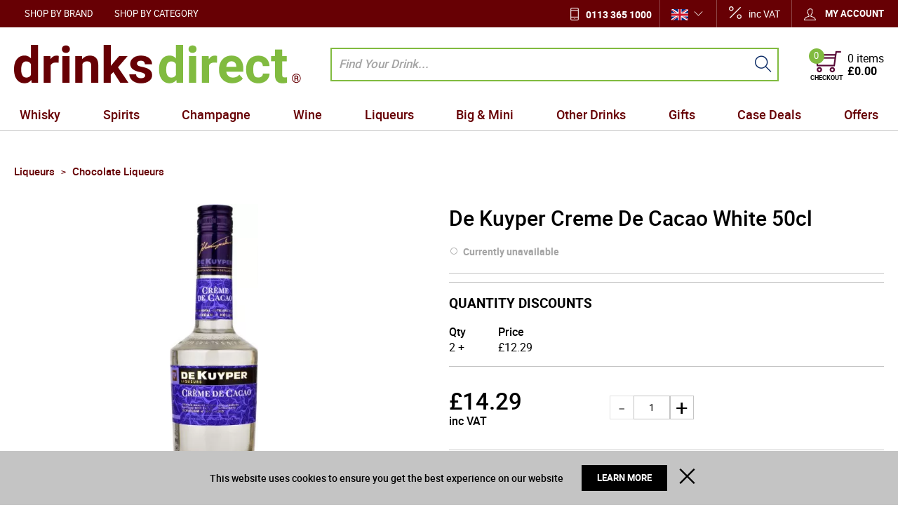

--- FILE ---
content_type: text/html; charset=UTF-8
request_url: https://www.drinksdirect.com/de-kuyper-creme-de-cacao-white-50cl-1507
body_size: 47208
content:
<!DOCTYPE html><html lang="en-GB">
<head>
    <meta charset="utf-8">
    <meta name="viewport" content="width=device-width, initial-scale=1.0, user-scalable=false" />
    <link rel="shortcut icon" href="/themes/theme-1/icons/favicon.ico?494" type="image/x-icon" />
    <link rel="apple-touch-icon" sizes="57x57" href="/themes/theme-1/icons/apple-icon-57x57.png?494">
    <link rel="apple-touch-icon" sizes="60x60" href="/themes/theme-1/icons/apple-icon-60x60.png?494">
    <link rel="apple-touch-icon" sizes="72x72" href="/themes/theme-1/icons/apple-icon-72x72.png?494">
    <link rel="apple-touch-icon" sizes="76x76" href="/themes/theme-1/icons/apple-icon-76x76.png?494">
    <link rel="apple-touch-icon" sizes="114x114" href="/themes/theme-1/icons/apple-icon-114x114.png?494">
    <link rel="apple-touch-icon" sizes="120x120" href="/themes/theme-1/icons/apple-icon-120x120.png?494">
    <link rel="apple-touch-icon" sizes="144x144" href="/themes/theme-1/icons/apple-icon-144x144.png?494">
    <link rel="apple-touch-icon" sizes="152x152" href="/themes/theme-1/icons/apple-icon-152x152.png?494">
    <link rel="apple-touch-icon" sizes="180x180" href="/themes/theme-1/icons/apple-icon-180x180.png?494">
	    <link rel="icon" type="image/png" sizes="192x192"  href="/themes/theme-1/icons/android-icon-192x192.png?494">
	<link rel="icon" type="image/png" sizes="512x512"  href="/themes/basic/icons/android-icon-512x512.png?494">
    <link rel="icon" type="image/png" sizes="32x32" href="/themes/theme-1/icons/favicon-32x32.png?494">
    <link rel="icon" type="image/png" sizes="96x96" href="/themes/theme-1/icons/favicon-96x96.png?494">
    <link rel="icon" type="image/png" sizes="16x16" href="/themes/theme-1/icons/favicon-16x16.png?494">
    <link rel="manifest" href="manifest.json" crossorigin="use-credentials">
    <link href='https://www.drinksdirect.com/de-kuyper-creme-de-cacao-white-50cl-1507' rel='canonical' />
    <meta name="msapplication-TileColor" content="">
    <meta name="msapplication-TileImage" content="/themes/theme-1/icons/ms-icon-144x144.png?494">
    <meta name="theme-color" content="">
    <base href="https://www.drinksdirect.com/">
    <meta name="csrf-param" content="_csrf">
<meta name="csrf-token" content="pVkjr9-JAgA5Y-hNwO5NsWm3p_3jLlo2o_k4dMXYuZXuD3LVhvNRcQwQoCGU3iTjWf-TnLR3LXT2ik8hpojL3A==">

    <script type="text/javascript">
        cookieConfig = (function(c){c.toString=function(){ return (this.path?'; path='+this.path:'')+(this.secure?'; secure':''); }; return c;})({"path":"\/","secure":true});
    </script>

        <title>De Kuyper Creme De Cacao White 50cl - DrinksDirect.com</title>
  
    <meta name="Description" content="Crystal clear in colour. Intense aromas of chocolate, prune, walnuts and marzipan. Soft and sweet on the palate with a delicate combination of mint,vanilla and">
<meta name="Reply-to" content="info@drinksdirect.com">
<meta name="Author" content="Drinks Direct">
<meta name="Robots" content="INDEX, FOLLOW">
<meta property="og:type" content="product">
<meta property="og:url" content="https://www.drinksdirect.com/de-kuyper-creme-de-cacao-white-50cl-1507">
<meta property="og:image" content="https://img.drinksdirect.com/de-kuyper-creme-de-cacao-white-50cl-1507/2436/600x600/de-kuyper-creme-de-cacao-white-50cl-1507.jpg">
<meta property="og:title" content="De Kuyper Creme De Cacao White 50cl">
<meta property="product:price:amount" content="14.29">
<meta property="product:price:currency" content="GBP">
<meta property="og:description" content="Crystal clear in colour. Intense aromas of chocolate, prune, walnuts and marzipan. Soft and sweet on the palate with a delicate combination of mint,vanilla and chocolate flavours. The richness and unique flavour of De Kuyper Cr&amp;egrave;me de Cacao makes it suitable for use both in cocktails ...">
    <script type="text/javascript">
        var useCarousel = false;
        var tl_js = [];
        var tl_start = false;
        var tl_include_js = [];
        var tl_include_loaded = [];
        var tl = function(a, b){
            var script = { };
            if (typeof a === 'string' && a !== '' && typeof b === 'function'){
                script = { 'js': [a],'script': b}
            } else if (typeof a === 'object' && typeof b === 'function') {
                script = { 'js': a,'script': b}
            } else if (typeof a === 'function') {
                script = { 'script': a}
            }
            tl_js.push(script);
            if (tl_start){
                tl_action([script])
            }
        };
    </script>
  
    <script type="application/ld+json">
{"@type":"Product","image":"https://img.drinksdirect.com/de-kuyper-creme-de-cacao-white-50cl-1507/2436/600x600/de-kuyper-creme-de-cacao-white-50cl-1507.jpg","name":"De Kuyper Creme De Cacao White 50cl","offers":{"@type":"Offer","url":"https://www.drinksdirect.com/de-kuyper-creme-de-cacao-white-50cl-1507","availability":"https://schema.org/OutOfStock","priceValidUntil":"2026-07-20","price":"14.29","priceCurrency":"GBP"},"sku":"1507","brand":{"@type":"Thing","name":"De Kuyper"},"additionalProperty":{"@type":"PropertyValue","value":[{"@type":"PropertyValue","name":"ABV","value":["24%"]},{"@type":"PropertyValue","name":"Closure","value":["screw cap"]},{"@type":"PropertyValue","name":"Colour","value":["White"]},{"@type":"PropertyValue","name":"Country","value":["Holland"]},{"@type":"PropertyValue","name":"Packaging","value":["Glass"]},{"@type":"PropertyValue","name":"Region","value":["Schiedam"]},{"@type":"PropertyValue","name":"Size","value":["50cl"]}]},"description":"Crystal clear in colour. Intense aromas of chocolate, prune, walnuts and marzipan. Soft and sweet on the palate with a delicate combination of mint,vanilla and chocolate flavours. The richness and unique flavour of De Kuyper Cr&egrave;me de Cacao makes it suitable for use both in cocktails ...","@context":"https://schema.org"}
</script>
<script type="application/ld+json">
{"itemListElement":[{"@type":"ListItem","position":1,"item":{"@id":"https://www.drinksdirect.com/liqueurs","name":"Liqueurs"}},{"@type":"ListItem","position":2,"item":{"@id":"https://www.drinksdirect.com/liqueurs-chocolate-liqueurs","name":"Chocolate Liqueurs"}},{"@type":"ListItem","position":3,"item":{"@id":"https://www.drinksdirect.com/de-kuyper-creme-de-cacao-white-50cl-1507","name":"De Kuyper Creme De Cacao White 50cl"}}],"@context":"https://schema.org","@type":"BreadcrumbList"}
</script>
<script type="application/ld+json">
{"address":{"@type":"PostalAddress","streetAddress":"6 Rowan Trade Park","addressLocality":"Bradford","postalCode":"BD4 8TQ","addressCountry":"United Kingdom"},"vatID":"842 988 772","@id":"https://www.drinksdirect.com","name":"drinksdirect.com","@type":"Organization","logo":"https://www.drinksdirect.com/themes/theme-1/img/group.png","image":"https://www.drinksdirect.com/themes/theme-1/img/group.png","url":"https://www.drinksdirect.com","@context":"https://schema.org"}
</script>


<style type="text/css">@font-face{font-family:'trueloaded';src:url('themes/basic/fonts/trueloaded.eot?4rk52p');src:url('themes/basic/fonts/trueloaded.eot?4rk52p#iefix') format('embedded-opentype'), url('themes/basic/fonts/trueloaded.ttf?4rk52p') format('truetype'), url('themes/basic/fonts/trueloaded.woff?4rk52p') format('woff'), url('themes/basic/fonts/trueloaded.svg?4rk52p#trueloaded') format('svg');font-weight:normal;font-style:normal;font-display:swap}@font-face{font-family:'Hind';font-style:normal;font-weight:300;src:local('Hind Light'), local('Hind-Light'), url(//fonts.gstatic.com/s/hind/v6/woSH4aW-1wuybBQItyfdsvY6323mHUZFJMgTvxaG2iE.woff2) format('woff2');unicode-range:U+02BC, U+0900-097F, U+1CD0-1CF6, U+1CF8-1CF9, U+200B-200D, U+20A8, U+20B9, U+25CC, U+A830-A839, U+A8E0-A8FB;font-display:swap}/* latin-ext */ @font-face{font-family:'Hind';font-style:normal;font-weight:300;src:local('Hind Light'), local('Hind-Light'), url(//fonts.gstatic.com/s/hind/v6/FdFTd030tby8r55hlt7EYfY6323mHUZFJMgTvxaG2iE.woff2) format('woff2');unicode-range:U+0100-024F, U+1E00-1EFF, U+20A0-20AB, U+20AD-20CF, U+2C60-2C7F, U+A720-A7FF;font-display:swap}/* latin */ @font-face{font-family:'Hind';font-style:normal;font-weight:300;src:local('Hind Light'), local('Hind-Light'), url(//fonts.gstatic.com/s/hind/v6/0IXD51eZ8qgi73bhvRidlQ.woff2) format('woff2');unicode-range:U+0000-00FF, U+0131, U+0152-0153, U+02C6, U+02DA, U+02DC, U+2000-206F, U+2074, U+20AC, U+2212, U+2215, U+E0FF, U+EFFD, U+F000;font-display:swap}/* devanagari */ @font-face{font-family:'Hind';font-style:normal;font-weight:400;src:local('Hind'), local('Hind-Regular'), url(//fonts.gstatic.com/s/hind/v6/Vb88BBmXXgbpZxolKzz6dw.woff2) format('woff2');unicode-range:U+02BC, U+0900-097F, U+1CD0-1CF6, U+1CF8-1CF9, U+200B-200D, U+20A8, U+20B9, U+25CC, U+A830-A839, U+A8E0-A8FB;font-display:swap}/* latin-ext */ @font-face{font-family:'Hind';font-style:normal;font-weight:400;src:local('Hind'), local('Hind-Regular'), url(//fonts.gstatic.com/s/hind/v6/eND698DA6CUFWomaRdrTiw.woff2) format('woff2');unicode-range:U+0100-024F, U+1E00-1EFF, U+20A0-20AB, U+20AD-20CF, U+2C60-2C7F, U+A720-A7FF;font-display:swap}/* latin */ @font-face{font-family:'Hind';font-style:normal;font-weight:400;src:local('Hind'), local('Hind-Regular'), url(//fonts.gstatic.com/s/hind/v6/xLdg5JI0N_C2fvyu9XVzXg.woff2) format('woff2');unicode-range:U+0000-00FF, U+0131, U+0152-0153, U+02C6, U+02DA, U+02DC, U+2000-206F, U+2074, U+20AC, U+2212, U+2215, U+E0FF, U+EFFD, U+F000;font-display:swap}/* devanagari */ @font-face{font-family:'Hind';font-style:normal;font-weight:500;src:local('Hind Medium'), local('Hind-Medium'), url(//fonts.gstatic.com/s/hind/v6/bWPw4Za2XndpOjggSNN5JPY6323mHUZFJMgTvxaG2iE.woff2) format('woff2');unicode-range:U+02BC, U+0900-097F, U+1CD0-1CF6, U+1CF8-1CF9, U+200B-200D, U+20A8, U+20B9, U+25CC, U+A830-A839, U+A8E0-A8FB;font-display:swap}/* latin-ext */ @font-face{font-family:'Hind';font-style:normal;font-weight:500;src:local('Hind Medium'), local('Hind-Medium'), url(//fonts.gstatic.com/s/hind/v6/TCDCvLw6ewp4kJ2WSI4MT_Y6323mHUZFJMgTvxaG2iE.woff2) format('woff2');unicode-range:U+0100-024F, U+1E00-1EFF, U+20A0-20AB, U+20AD-20CF, U+2C60-2C7F, U+A720-A7FF;font-display:swap}/* latin */ @font-face{font-family:'Hind';font-style:normal;font-weight:500;src:local('Hind Medium'), local('Hind-Medium'), url(//fonts.gstatic.com/s/hind/v6/_JiDQLq4JWzs7prWhNNmuA.woff2) format('woff2');unicode-range:U+0000-00FF, U+0131, U+0152-0153, U+02C6, U+02DA, U+02DC, U+2000-206F, U+2074, U+20AC, U+2212, U+2215, U+E0FF, U+EFFD, U+F000;font-display:swap}/* devanagari */ @font-face{font-family:'Hind';font-style:normal;font-weight:600;src:local('Hind SemiBold'), local('Hind-SemiBold'), url(//fonts.gstatic.com/s/hind/v6/HMitXFBPwJyXZfGm6rEhuvY6323mHUZFJMgTvxaG2iE.woff2) format('woff2');unicode-range:U+02BC, U+0900-097F, U+1CD0-1CF6, U+1CF8-1CF9, U+200B-200D, U+20A8, U+20B9, U+25CC, U+A830-A839, U+A8E0-A8FB;font-display:swap}/* latin-ext */ @font-face{font-family:'Hind';font-style:normal;font-weight:600;src:local('Hind SemiBold'), local('Hind-SemiBold'), url(//fonts.gstatic.com/s/hind/v6/-H4xgvCtDmIfFNvmoAPAKvY6323mHUZFJMgTvxaG2iE.woff2) format('woff2');unicode-range:U+0100-024F, U+1E00-1EFF, U+20A0-20AB, U+20AD-20CF, U+2C60-2C7F, U+A720-A7FF;font-display:swap}/* latin */ @font-face{font-family:'Hind';font-style:normal;font-weight:600;src:local('Hind SemiBold'), local('Hind-SemiBold'), url(//fonts.gstatic.com/s/hind/v6/A2xpLU2z2kq5byuh5bkohg.woff2) format('woff2');unicode-range:U+0000-00FF, U+0131, U+0152-0153, U+02C6, U+02DA, U+02DC, U+2000-206F, U+2074, U+20AC, U+2212, U+2215, U+E0FF, U+EFFD, U+F000;font-display:swap}/* devanagari */ @font-face{font-family:'Hind';font-style:normal;font-weight:700;src:local('Hind Bold'), local('Hind-Bold'), url(//fonts.gstatic.com/s/hind/v6/AFoPIhbuX_gBhSszntNC0_Y6323mHUZFJMgTvxaG2iE.woff2) format('woff2');unicode-range:U+02BC, U+0900-097F, U+1CD0-1CF6, U+1CF8-1CF9, U+200B-200D, U+20A8, U+20B9, U+25CC, U+A830-A839, U+A8E0-A8FB;font-display:swap}/* latin-ext */ @font-face{font-family:'Hind';font-style:normal;font-weight:700;src:local('Hind Bold'), local('Hind-Bold'), url(//fonts.gstatic.com/s/hind/v6/503ks6dbq2nVdfUL61JyAfY6323mHUZFJMgTvxaG2iE.woff2) format('woff2');unicode-range:U+0100-024F, U+1E00-1EFF, U+20A0-20AB, U+20AD-20CF, U+2C60-2C7F, U+A720-A7FF;font-display:swap}/* latin */ @font-face{font-family:'Hind';font-style:normal;font-weight:700;src:local('Hind Bold'), local('Hind-Bold'), url(//fonts.gstatic.com/s/hind/v6/PQuIEfcr_wdF_zOSNjqWKQ.woff2) format('woff2');unicode-range:U+0000-00FF, U+0131, U+0152-0153, U+02C6, U+02DA, U+02DC, U+2000-206F, U+2074, U+20AC, U+2212, U+2215, U+E0FF, U+EFFD, U+F000;font-display:swap}@font-face{font-family:'FontAwesome';src:url('themes/basic/fonts/fontawesome-webfont.eot?v=3.2.1');src:url('themes/basic/fonts/fontawesome-webfont.eot?#iefix&v=3.2.1') format('embedded-opentype'), url('themes/basic/fonts/fontawesome-webfont.woff?v=3.2.1') format('woff'), url('themes/basic/fonts/fontawesome-webfont.ttf?v=3.2.1') format('truetype'), url('themes/basic/fonts/fontawesome-webfont.svg#fontawesomeregular?v=3.2.1') format('svg');font-weight:normal;font-style:normal;font-display:swap}@font-face{font-family:'Varela Round';font-style:normal;font-weight:400;src:local('Varela Round'), local('VarelaRound-Regular'), url(//fonts.gstatic.com/s/varelaround/v7/APH4jr0uSos5wiut5cpjrkByb1TKJa77egybnpn19yM.woff2) format('woff2');unicode-range:U+0590-05FF, U+20AA, U+25CC, U+FB1D-FB4F;font-display:swap}/* latin */ @font-face{font-family:'Varela Round';font-style:normal;font-weight:400;src:local('Varela Round'), local('VarelaRound-Regular'), url(//fonts.gstatic.com/s/varelaround/v7/APH4jr0uSos5wiut5cpjrugdm0LZdjqr5-oayXSOefg.woff2) format('woff2');unicode-range:U+0000-00FF, U+0131, U+0152-0153, U+02C6, U+02DA, U+02DC, U+2000-206F, U+2074, U+20AC, U+2212, U+2215, U+E0FF, U+EFFD, U+F000;font-display:swap}@font-face{font-family:'Varela Round';font-style:normal;font-weight:400;src:local('Varela Round Regular'), local('VarelaRound-Regular'), url(https://fonts.gstatic.com/s/varelaround/v8/APH4jr0uSos5wiut5cpjrnhCUOGz7vYGh680lGh-uXM.woff) format('woff');font-display:swap}@font-face{font-family:'roboto';src:url('themes/basic/fonts/roboto-bold-webfont.eot');src:url('themes/basic/fonts/roboto-bold-webfont.eot?#iefix') format('embedded-opentype'), url('themes/basic/fonts/roboto-bold-webfont.woff2') format('woff2'), url('themes/basic/fonts/roboto-bold-webfont.woff') format('woff'), url('themes/basic/fonts/roboto-bold-webfont.ttf') format('truetype'), url('themes/basic/fonts/roboto-bold-webfont.svg#robotobold') format('svg');font-weight:700;font-style:normal;font-display:swap}@font-face{font-family:'roboto';src:url('themes/basic/fonts/roboto-medium-webfont.eot');src:url('themes/basic/fonts/roboto-medium-webfont.eot?#iefix') format('embedded-opentype'), url('themes/basic/fonts/roboto-medium-webfont.woff2') format('woff2'), url('themes/basic/fonts/roboto-medium-webfont.woff') format('woff'), url('themes/basic/fonts/roboto-medium-webfont.ttf') format('truetype'), url('themes/basic/fonts/roboto-medium-webfont.svg#robotomedium') format('svg');font-weight:500;font-style:normal;font-display:swap}@font-face{font-family:'roboto';src:url('themes/basic/fonts/roboto-light-webfont.eot');src:url('themes/basic/fonts/roboto-light-webfont.eot?#iefix') format('embedded-opentype'), url('themes/basic/fonts/roboto-light-webfont.woff2') format('woff2'), url('themes/basic/fonts/roboto-light-webfont.woff') format('woff'), url('themes/basic/fonts/roboto-light-webfont.ttf') format('truetype'), url('themes/basic/fonts/roboto-light-webfont.svg#robotolight') format('svg');font-weight:300;font-style:normal;font-display:swap}@font-face{font-family:'roboto';src:url('themes/basic/fonts/roboto-regular-webfont.eot');src:url('themes/basic/fonts/roboto-regular-webfont.eot?#iefix') format('embedded-opentype'), url('themes/basic/fonts/roboto-regular-webfont.woff2') format('woff2'), url('themes/basic/fonts/roboto-regular-webfont.woff') format('woff'), url('themes/basic/fonts/roboto-regular-webfont.ttf') format('truetype'), url('themes/basic/fonts/roboto-regular-webfont.svg#robotoregular') format('svg');font-weight:400;font-style:normal;font-display:swap}@font-face{font-family:'themify';src:url('themes/basic/fonts/themify.eot?-fvbane');src:url('themes/basic/fonts/themify.eot?#iefix-fvbane') format('embedded-opentype'), url('themes/basic/fonts/themify.woff?-fvbane') format('woff'), url('themes/basic/fonts/themify.ttf?-fvbane') format('truetype'), url('themes/basic/fonts/themify.svg?-fvbane#themify') format('svg');font-weight:normal;font-style:normal;font-display:swap}*{-webkit-box-sizing:border-box;-moz-box-sizing:border-box;box-sizing:border-box}html{font-size:100%;overflow-y:scroll;-webkit-text-size-adjust:100%;-ms-text-size-adjust:100%}html, button, input, select, textarea{font-family:Tahoma, Verdana, Arial, sans-serif}input[type="text"], input[type="email"], input[type="tel"], input[type="password"]{padding:5px 10px}body{color:#141412;background:#fff;line-height:1.5;margin:0;font-family:Tahoma, Verdana, Arial, sans-serif}h1, h2, h3, h4, h5, h6{clear:both;line-height:1.3}h1{margin:0 0 33px}h2{margin:0 0 25px 0}h3{font-size:22px;margin:0 0 22px 0}h4{margin:0 0 15px 0}h5{margin:0 0 10px 0}h6{margin:0 0 10px 0}menu, ol, ul{padding:0 0 0 40px}ul{list-style-type:square}nav ul, nav ol{list-style:none;list-style-image:none}li > ul, li > ol{margin:0}img{-ms-interpolation-mode:bicubic;border:0;vertical-align:middle;max-width:100%;height:auto}button, input, select, textarea{font-size:100%;margin:0;max-width:100%;vertical-align:baseline}button, input{line-height:normal}button, html input[type="button"], input[type="reset"], input[type="submit"]{-webkit-appearance:button;cursor:pointer}button[disabled], input[disabled]{cursor:default}input[type="checkbox"], input[type="radio"]{padding:0}input[type="search"]::-webkit-search-decoration{-webkit-appearance:none}button::-moz-focus-inner, input::-moz-focus-inner{border:0;padding:0}textarea{overflow:auto;vertical-align:top}table{border-collapse:collapse;border-spacing:0;font-size:inherit;line-height:2;width:100%}caption, th, td{font-weight:normal}caption{font-size:16px;margin:20px 0}th{font-weight:bold}td{font-size:inherit}p{margin:0}.btn, .btn-1, .btn-2, .btn-3{text-decoration:none;display:inline-block;cursor:pointer;vertical-align:middle;border:none}.btn:hover, .btn-1:hover, .btn-2:hover, .btn-3:hover{text-decoration:none}.main-width, .type-1 > .block{margin:0 auto}.main-width:after{content:'';clear:both;display:block}.box-block:after{content:'';clear:both;display:block}.box-block.type-2 > .block, .box-block.type-3 > .block, .box-block.type-4 > .block, .box-block.type-5 > .block, .box-block.type-6 > .block, .box-block.type-7 > .block, .box-block.type-8 > .block, .box-block.type-9 > .block, .box-block.type-10 > .block, .box-block.type-11 > .block, .box-block.type-12 > .block, .box-block.type-13 > .block, .box-block.type-14 > .block, .box-block.type-15 > .block{float:left}.box-block.type-2 > .block:nth-child(1){width:50%}.box-block.type-2 > .block:nth-child(2){width:50%}.box-block.type-3 > .block:nth-child(1){width:33.33%}.box-block.type-3 > .block:nth-child(2){width:33.33%}.box-block.type-3 > .block:nth-child(3){width:33.33%}.box-block.type-4 > .block:nth-child(1){width:66.66%}.box-block.type-4 > .block:nth-child(2){width:33.33%}.box-block.type-5 > .block:nth-child(1){width:33.33%}.box-block.type-5 > .block:nth-child(2){width:66.66%}.box-block.type-6 > .block:nth-child(1){width:25%}.box-block.type-6 > .block:nth-child(2){width:75%}.box-block.type-7 > .block:nth-child(1){width:75%}.box-block.type-7 > .block:nth-child(2){width:25%}.box-block.type-8 > .block:nth-child(1){width:25%}.box-block.type-8 > .block:nth-child(2){width:50%}.box-block.type-8 > .block:nth-child(3){width:25%}.box-block.type-9 > .block:nth-child(1){width:20%}.box-block.type-9 > .block:nth-child(2){width:80%}.box-block.type-10 > .block:nth-child(1){width:80%}.box-block.type-10 > .block:nth-child(2){width:20%}.box-block.type-11 > .block:nth-child(1){width:40%}.box-block.type-11 > .block:nth-child(2){width:60%}.box-block.type-12 > .block:nth-child(1){width:60%}.box-block.type-12 > .block:nth-child(2){width:40%}.box-block.type-13 > .block:nth-child(1){width:20%}.box-block.type-13 > .block:nth-child(2){width:60%}.box-block.type-13 > .block:nth-child(3){width:20%}.box-block.type-14 > .block{width:25%}.box-block.type-15 > .block{width:20%}.block{text-align:center;min-height:1px}.block > .box, .block > .box-block{text-align:left}/*.box-block:not(.tabs){display:flex}.box-block:not(.tabs) > .block{flex-grow:1}*/ @keyframes load8{0%{-webkit-transform:rotate(0deg);transform:rotate(0deg)}100%{-webkit-transform:rotate(360deg);transform:rotate(360deg)}}#rmaProductReturnQuantityFilterHolder, #rmaProductReturnButtonFilterAll{display:none}picture[id], picture[style]{display:block;position:relative}picture[id] > img, picture[style] > img{position:absolute;left:0;top:0;width:100%;height:100%}#fancybox-loading{cursor:pointer;left:50%;opacity:0.8;position:fixed;top:50%;z-index:8060;margin-top:-22px;margin-left:-22px}#fancybox-loading div{height:44px;width:44px}.fancybox-close{background-color:rgba(0, 0, 0, 0.7);color:#fff;cursor:pointer;font-size:26px;height:40px;position:absolute;right:10px;text-align:center;top:10px;width:40px;z-index:8040;line-height:40px;border-radius:50% 50% 50% 50%}.fancybox-close:before{content:'\f00d';font-family:'FontAwesome', Verdana, Arial, sans-serif}.fancybox-error{white-space:nowrap;padding:15px 15px;margin:0 0}.fancybox-image{max-height:100%;max-width:100%}.fancybox-image, .fancybox-iframe{height:100%;width:100%;display:block}.fancybox-inner{overflow:hidden}.fancybox-lock{overflow:hidden!important;width:auto}.fancybox-lock .fancybox-overlay{overflow:auto;overflow-y:scroll}.fancybox-lock body{overflow:hidden!important}.fancybox-lock-test{overflow-y:hidden!important}.fancybox-nav{-webkit-tap-highlight-color:rgba(0,0,0,0);cursor:pointer;height:100%;position:absolute;text-decoration:none;top:0;width:40%;z-index:8040}.fancybox-nav span{background-color:rgba(0, 0, 0, 0.7);color:#fff;cursor:pointer;font-size:34px;height:40px;position:absolute;text-align:center;top:50%;visibility:hidden;width:40px;z-index:8040;line-height:40px;font-family:'trueloaded', Verdana, Arial, sans-serif;border-radius:50% 50% 50% 50%;margin-top:-18px}.fancybox-nav:hover span{visibility:visible}.fancybox-next{right:0}.fancybox-next span:before{font-size:16px;vertical-align:text-bottom;line-height:40px;content:'\e649';display:inline-block;padding-left:4px}.fancybox-next span{right:10px}.fancybox-opened{z-index:8030}.fancybox-opened .fancybox-skin{-moz-box-shadow:0 10px 25px rgba(0, 0, 0, 0.5);-webkit-box-shadow:0 10px 25px rgba(0, 0, 0, 0.5);box-shadow:0 10px 25px rgba(0, 0, 0, 0.5)}.fancybox-opened .fancybox-title{visibility:visible}.fancybox-outer, .fancybox-inner{position:relative}.fancybox-overlay{background-color:rgba(0, 0, 0, 0.7);left:0;overflow:hidden;position:absolute;top:0;z-index:8010;display:none}.fancybox-overlay-fixed{bottom:0;position:fixed;right:0}.fancybox-prev{left:0}.fancybox-prev span:before{font-size:16px;vertical-align:text-bottom;line-height:40px;content:'\e64a';display:inline-block;padding-right:4px}.fancybox-prev span{left:10px}.fancybox-skin{-moz-border-radius:4px;-webkit-border-radius:4px;background-color:#f9f9f9;color:#444;position:relative;text-shadow:none;border-radius:4px 4px 4px 4px}.fancybox-title{position:relative;text-shadow:none;visibility:hidden;z-index:8050}.fancybox-title-float-wrap{bottom:0;position:absolute;right:50%;text-align:center;z-index:8050;margin-bottom:-35px}.fancybox-title-float-wrap .child{-moz-border-radius:15px;-webkit-border-radius:15px;background:transparent;background-color:rgba(0, 0, 0, 0.8);color:#FFF;font-weight:bold;white-space:nowrap;line-height:24px;display:inline-block;text-shadow:0 1px 2px #222;border-radius:15px 15px 15px 15px;padding:2px 20px;margin-right:-100%}.fancybox-title-inside-wrap{padding-top:10px}.fancybox-title-outside-wrap{color:#fff;position:relative;margin-top:10px}.fancybox-title-over-wrap{bottom:0;color:#fff;left:0;position:absolute;padding:10px 10px}.fancybox-tmp{left:-99999px;max-height:99999px;max-width:99999px;overflow:visible!important;position:absolute;top:-99999px;visibility:hidden}.fancybox-type-iframe .fancybox-inner{-webkit-overflow-scrolling:touch}.fancybox-wrap{left:0;position:absolute;top:0;z-index:8020}.fancybox-wrap iframe, .fancybox-wrap object, .fancybox-nav, .fancybox-nav span, .fancybox-tmp{outline:none;vertical-align:top;padding:0 0;margin:0 0}.fancybox-wrap, .fancybox-skin, .fancybox-outer, .fancybox-inner, .fancybox-image{outline:none;vertical-align:top;padding:0 0;margin:0 0}.filter-listing-loader{background-color:rgba(255, 255, 255, 0.7);box-sizing:content-box;position:absolute;z-index:100000}.filter-listing-preloader{position:absolute;z-index:100001}a.fancybox-close:hover{text-decoration:none}.w-text .customer-service:before{color:#183d78;font-size:21px;left:0;position:absolute;top:5px;content:'\e907';font-family:'trueloaded', Verdana, Arial, sans-serif}.w-text .customer-service{font-size:13px;position:relative;padding-left:30px}.w-text .customer-service b{color:#183d78;font-size:18px;line-height:18px;display:block;font-family:'Varela Round'}.w-product-video .frame-video iframe{max-width:100%}.w-product-quantity .product-quantity-label{display:none}.w-product-quantity .pr_attr{font-size:14px;position:absolute;display:block}.w-product-quantity .qty-input{text-align:left}.w-product-quantity .qty_packs .price_1:after{color:#bcbcbc;font-size:18px;margin:0 auto 0;vertical-align:top;content:'x';display:inline-block;margin:0 auto 0}.w-product-quantity .qty_packs .price_1, .w-product-quantity .qty_packs .qty-box{vertical-align:top;display:inline-block}.w-product-quantity .qty_packs .price_1, .w-product-quantity .qty_packs .qty_price{font-size:18px;padding:3px 0 0}.w-product-quantity .qty_packs .qty-input{border-bottom:1px solid #ccc;padding:0 0 20px}.w-product-quantity .qty_packs .qty-input:after{clear:both;content:'';display:block}.w-product-quantity .qty_packs .qty-input + .qty-input{padding:20px 0}.w-product-quantity .qty_packs .qty_price{min-width:150px;text-align:right;display:inline-block}.w-product-quantity .qty_packs .qty_t{float:left;display:block}.w-product-quantity .qty_t span{font-size:14px;display:block}.w-product-quantity .total-qty{padding:15px 0 0}.w-product-quantity .total-qty .inps{float:right}.w-product-quantity .total-qty .qty_price{padding:0 0}.w-product-quantity .total-qty, .w-product-quantity .total-qty .qty_price{font-size:24px}.glyphicon{-moz-osx-font-smoothing:grayscale;-webkit-font-smoothing:antialiased;color:#ccc;font-style:normal;font-weight:400;position:relative;top:1px;display:inline-block;font-family:'trueloaded'!important}.glyphicon-calendar:before{content:'\f073'!important}.glyphicon-chevron-down:before{content:'\f107'!important}.glyphicon-chevron-left:before{content:'\f104'!important}.glyphicon-chevron-right:before{content:'\f105'!important}.glyphicon-chevron-up:before{content:'\f106'!important}.glyphicon-star:before{content:'\e60a'}.glyphicon-time:before{content:'\f017'!important}.glyphicon.coloron{color:#fdc404}.w-product-reviews .rating-description{vertical-align:super;display:inline;padding:0 0 0 10px}.w-product-reviews .register{font-size:20px;font-weight:500;text-align:center;margin-top:30px}.w-product-reviews .register a{color:#0c509f}.w-product-reviews .reviews-list{clear:right;margin:10px 0}.w-product-reviews .reviews-list .date{color:#999999;font-size:14px}.w-product-reviews .reviews-list .name{font-weight:700;padding-top:5px;padding-right:10px;padding-bottom:5px;margin-bottom:20px}.w-product-reviews .reviews-list .review{background-color:#eeeeee;position:relative;padding:10px 10px}.w-product-reviews .reviews-list .review:before{bottom:-13px;left:10px;position:absolute;content:'';display:block;border-top:7px solid #eeeeee;border-left:10px solid #eeeeee;border-right:10px solid transparent;border-bottom:7px solid transparent}.w-product-reviews .reviews-list span{font-size:22px;font-weight:400;position:relative;top:2px}.w-product-reviews .write-review-button{float:right;margin-bottom:20px}.w-menu-horizontal .box{float:none;text-align:center}.w-menu-horizontal .menu-ico{font-size:23px;height:54px;text-align:center;width:54px;line-height:54px}.w-menu-horizontal > ul{white-space:nowrap;z-index:21}.w-menu-horizontal > ul > li > a, .w-menu-horizontal > ul > li > .no-link{color:#fff;font-size:13px;text-transform:uppercase;line-height:1;padding:13px 15px 11px}.w-menu-horizontal > ul > li > ul{background-color:#ffffff;left:0;top:100%;z-index:22}.w-menu-horizontal > ul > li > ul > li{min-width:150px;padding:2px 10px}.w-menu-horizontal > ul > li > ul > li > ul{background-color:#ffffff;z-index:23}.w-menu-horizontal > ul > li > ul > li > ul > li > ul{z-index:24}.w-menu-horizontal > ul > li > ul > li > ul > li > ul > li > ul{z-index:25}.w-menu-horizontal > ul > li > ul > li > ul li a, .w-menu-horizontal > ul > li > ul > li > ul li .no-link{min-width:150px;padding:2px 10px}.w-menu-horizontal a{color:inherit}.w-menu-horizontal li{clear:none!important;float:none;position:relative;width:auto;display:inline-block;margin:0 0}.w-menu-horizontal li a, .w-menu-horizontal li .no-link{vertical-align:middle;display:inline-block}.w-menu-horizontal li li a, .w-menu-horizontal li li .no-link{display:block}.w-menu-horizontal ul{list-style:none;padding:0 0;margin:0 0}.w-menu-horizontal ul li:hover > ul{display:block}.w-menu-horizontal ul ul{position:absolute;display:none}.w-menu-horizontal ul ul li{text-align:left;display:block!important}.w-menu-horizontal ul ul ul{top:0}@media (max-width:1000px){.w-menu-horizontal > ul > li > a, .w-menu-horizontal > ul > li > .no-link{padding:12px 10px}}@media (max-width:800px){.w-menu-horizontal > ul{white-space:normal}}.w-account .acc-bottom{border-top:1px solid #e0e0e0;padding-top:10px}.w-account .acc-buttons{padding-bottom:10px}.w-account .acc-form-item{padding-bottom:10px}.w-account .acc-link{padding-right:15px;padding-left:15px}.w-account .acc-new{float:left;list-style:none;width:49%;padding:0 10px;margin:0 0}.w-account .acc-returning{list-style:none;border-left-width:1px;padding:0 0;margin:0 0}.w-account .acc-top:after{clear:both;content:'';display:block}.w-account .acc-top{text-align:center;padding-top:5px;padding-bottom:10px}.w-account .account-dropdown{background-color:#ffffff;list-style:none;position:absolute;right:0;top:100%;width:330px;display:none;border:1px solid #e0e0e0;padding:15px 25px;margin:-1px 0 0}.w-account .account-dropdown:before{background-color:#670004;color:#fff;font-size:28px;height:50px;margin:0 auto 10px;text-align:center;width:50px;line-height:50px;content:'\f007';display:block;font-family:'FontAwesome';border-radius:100% 100% 100% 100%}.w-account .account-dropdown:after{clear:both;content:'';display:block}.w-account .account-dropdown ul{padding-left:20px}.w-account .account-title{list-style:none}.w-account .account-title a.my-acc-link.active + .account-dropdown{display:block!important}.w-account .account-top{list-style:none;position:relative;z-index:91;display:inline-block;padding:0 0;margin:0 0}.w-account .btn-1{float:right}.w-account .col-left, .w-account .col-right{float:none;width:100%}.w-account .f-pass{display:inline-block;padding-top:5px;padding-bottom:6px}.w-account .heading-2{font-size:20px;margin:0 0}.w-account .logged-in{display:none}.w-account .logged-ul{width:200px}.w-account .middle-form{padding:10px 0 0}.w-account .my-acc-link{color:#fff;font-size:13px;font-weight:bold;position:relative;text-transform:uppercase;z-index:1;display:inline-block;border-top-width:1px;border-left-width:1px;border-right-width:1px;padding:10px 0 10px 17px}.w-account .my-acc-link:before{color:#fff;font-size:1.3em;font-weight:normal;vertical-align:middle;line-height:0.75;content:'\e602';display:inline-block}.w-account .no-text{display:inline-block;padding-left:10px}.w-account .password-forgotten-link{padding:0 0}.w-account input{width:100%}@media (max-width:992px){.w-account .my-acc-link{padding:5px 17px}.w-account .no-text{display:none}}@media (max-width:720px){.w-account .account-dropdown{width:100%}.w-account .header .w-breadcrumb{display:block}}.w-languages .current:after{color:#fff;font-size:13px;position:absolute;right:19px;top:50%;line-height:1;content:'\e64b';margin-top:-7px}.w-languages .current{position:relative;padding:0 40px 0 16px}.w-languages .lang-link{padding:5px 10px}.w-languages .languages{position:relative;display:inline-block}.w-languages .languages:hover .select{display:block}.w-languages .select{background-color:#ffffff;left:-1px;position:absolute;top:31px;z-index:100;display:none;border:1px solid #e0e0e0}@media (max-width:1000px){.w-languages .lang-link{width:61px;display:block;padding:13px 10px}.w-languages .select{top:46px}}@media (max-width:721px){.w-languages{position:relative;z-index:20}.w-languages .current:after{display:none}.w-languages .current{padding:0 0}.w-languages img{width:32px}}.w-search{left:15px;position:relative;padding-left:23px}.w-search .button-search{background-color:transparent;bottom:0;position:absolute;right:10px;top:0;width:30px;border-top-width:0;border-left-width:0;border-right-width:0;border-bottom-width:0}.w-search .button-search:before{color:#092964;font-size:24px;line-height:1.3;content:'\e610'}.w-search .closeButton:after{font-size:20px;content:'\e646'}.w-search .closeButton{cursor:pointer;height:15px;opacity:0;position:absolute;right:50px;top:9px;transition:0.3s;width:15px;z-index:-1}.w-search .closeButton.closeView{opacity:1;z-index:10}.w-search .image{float:left;height:40px;width:40px}.w-search .item{overflow:hidden;display:block;padding:10px 0}.w-search .item + .item{border-top:1px solid #cccccc}.w-search .item .img{padding-right:5px}.w-search .item img{max-height:100%}.w-search .items-title{display:block;padding:10px 0 5px}.w-search .name{display:block;padding:5px 0 5px 20px}.w-search .search{position:relative}.w-search .search-input{font-size:14px;min-height:35px;width:100%;border-top-width:0;border-left-width:0;border-right-width:0;border-bottom-width:0;padding:5px 40px 5px 10px;margin:0 0}.w-search .suggest{background-color:#ffffff;left:0;max-height:400px;overflow:auto;position:absolute;text-align:left;top:40px;width:100%;z-index:500;padding:0 20px}.w-search input::placeholder{color:#A5A5A5;font-size:17px;font-style:italic;font-weight:500}.w-search input[type='text']{height:48px;border:2px solid #81BB40}@media (max-width:721px){.w-search{left:0;position:absolute;top:100%;width:100%;z-index:100;padding-left:0}}.w-html_box .facebook:before{color:#4267b2;content:'\f09a'}.w-html_box .google-plus:before{color:#dc4a38;content:'\f2b3'}.w-html_box .index-title{color:#81BB40;font-weight:500;margin-bottom:0}.w-html_box .instagram:before{color:#d02f7a;content:'\f16d'}.w-html_box .linkedin:before{color:#0073b0;content:'\f0e1'}.w-html_box .pinterest:before{color:#bd081c;content:'\f0d2'}.w-html_box .seo-text{font-size:18px;text-align:center}.w-html_box .socials{font-family:'FontAwesome', Verdana, Arial, sans-serif}.w-html_box .socials a{font-size:26px;margin:0 5px}.w-html_box .socials a:hover{text-decoration:none}.w-html_box .stumbleupon:before{color:#eb4924;content:'\f1a4'}.w-html_box .twitter{color:#670004;font-size:15px;font-weight:500;display:block;font-family:'roboto', Verdana, Arial, sans-serif;padding-top:30px}.w-html_box .twitter:after{content:'\e74b';margin-left:10px}@media (max-width:721px){.w-html_box .seo-text{font-size:16px}.w-html_box .socials a{font-size:30px}.w-html_box .twitter{padding-top:15px}}.qty-box{white-space:nowrap}.qty-box .bigger{border:1px solid #C4C4C4}.qty-box .bigger:before{content:'+'}.qty-box .disabled{cursor:default!important;opacity:0.5}.qty-box .smaller{line-height:24px;border-right-width:0;border-top:1px solid #C4C4C4;border-left:1px solid #C4C4C4;border-bottom:1px solid #C4C4C4}.qty-box .smaller:before{content:'-'}.qty-box .smaller, .qty-box .bigger{cursor:pointer;font-size:31px;height:34px;text-align:center;vertical-align:top;width:34px;line-height:31px;display:inline-block}.qty-box .smaller:before, .qty-box .bigger:before{font-family:'roboto', Verdana, Arial, sans-serif}.qty-box input{height:34px;text-align:center;vertical-align:top;width:52px;border:1px solid #C4C4C4;padding:5px 3px}.qty-input{text-align:right}.qty-input input{text-align:center}.qty-input label{float:left;padding-top:4px}.qty-input.hidden{position:relative}@media (max-width:650px){.qty-box .smaller, .qty-box .bigger{font-size:24px}.qty-box input{width:40px}}.preFooter .addresWrap{font-size:15px;padding:5px 0}.preFooter .addresWrap .contactsTxt{font-weight:600}.preFooter .email-contacts a{text-decoration:underline}.preFooter .footerTitle{color:#670004;font-size:15px;margin-bottom:5px}@media (max-width:721px){.preFooter .footerTitle{margin-bottom:0}.preFooter > div{border-bottom:1px solid #c4c4c4}.preFooter > div:nth-child(1){border-top:1px solid #c4c4c4}}.w-menu-style-2 .footerTitle{margin-bottom:5px}.w-menu-style-2 >ul{columns:250px}.w-menu-style-2 >ul li a{font-size:16px;font-weight:500}.w-menu-style-2 >ul>li>ul>li>ul{display:none}.w-menu-style-2 a{font-size:15px;display:block;padding:5px 0}.w-menu-style-2 ul, .w-menu-style-2 li{list-style:none;padding:0 0;margin:0 0}.w-subscribers .left_box:before{color:#81BB40;font-size:34px;left:0;position:absolute;top:0;line-height:1;content:'\e61d'}.w-subscribers .left_box{position:relative;padding-left:50px}.w-subscribers .left_box h3{display:none}.w-subscribers .right_box{flex-grow:1;padding-left:16px}.w-subscribers .sb_tc{vertical-align:top;display:inline-block}.w-subscribers .sb_tc > input[type="email"]{width:100%}.w-subscribers .sb_tc:first-child{width:calc(100% - 150px);margin-right:-10px}.w-subscribers .stitle{color:#670004;font-size:20px;font-weight:600;line-height:1}.w-subscribers .subscribe_box{display:flex}.w-subscribers input::placeholder{color:#9D9990;font-style:italic}.w-subscribers input[type="submit"]{background-color:#670004;border:none;color:#fff;font-size:13px;font-weight:600;text-transform:uppercase;padding:8px 14px}.w-subscribers p{color:#670004;font-size:14px;font-weight:500}@media (max-width:1024px){.w-subscribers .sb_tc:first-child{width:calc(100% - 91px)}}@media (max-width:900px){.w-subscribers .left_box:before{left:16px}.w-subscribers .left_box{padding-left:65px}.w-subscribers .subscribe_box{display:block}}@media (max-width:721px){.w-subscribers{margin-bottom:10px}.w-subscribers .left_box:before{left:0}.w-subscribers .left_box{padding-bottom:5px;padding-left:48px}.w-subscribers .right_box{padding-left:0}.w-subscribers .sb_tc:first-child{width:calc(100% - 67px)}.w-subscribers input[type="submit"]{padding:8px 11px}}.footerBox{align-items:center;display:flex}.footerBox .block-info{display:flex}.footerBox .block-info .year{align-items:center;color:#670004;font-size:22px;font-weight:600;height:52px;justify-content:center;min-width:52px;text-align:center;text-transform:uppercase;display:flex;border:5px solid #81BB40;border-radius:50% 50% 50% 50%}.footerBox .block-info .year-txt{font-size:11px;padding-left:10px}.footerBox .years-block .image-box{text-align:right;margin-top:5px}@media (max-width:721px){.footerBox{flex-wrap:wrap}.footerBox .block-info .year{font-size:14px;height:37px;min-width:37px;width:30px;border:3px solid #81BB40}}.footer-bottomBox{display:flex}.footer-bottomBox .images-payment > .block{justify-content:space-between;display:flex}.footer-bottomBox > .block:nth-child(2){align-items:flex-end;justify-content:flex-end;display:flex}@media (max-width:721px){.footer-bottomBox .images-payment .w-image{margin:10px 8px}.footer-bottomBox .images-payment > .block{justify-content:flex-start}}.w-copyright div{font-size:14px;font-weight:500;text-align:right}.btn-accept{background-color:#000;border:none;color:#fff;font-size:13px;line-height:1;padding:12px 22px;margin:0 16px}.btn-close{border:none;color:transparent;height:24px;width:24px;padding:0 0}.btn-close:before{color:#000;font-size:24px;content:'\e646'}.cookie-notice{text-align:center;padding:10px 0}.cookie-notice.bottom .text{vertical-align:middle;display:inline-block;padding:10px 10px;margin:0 0}.cookie-notice.top .text, .cookie-notice.top .buttons, .cookie-notice.bottom .buttons{border:none;display:inline-block;padding:10px 0;margin:0 0}.cookie-notice.top, .cookie-notice.bottom{background-color:#C4C4C4}.text{font-size:14px;font-weight:500}.w-taxable{background-position:17px 9px;background-repeat:no-repeat;position:relative;background-image:url('/themes/theme-1/img/proc.png');border-left:1px solid #8D4447}.w-taxable .dropdown-content{background-color:#670004;color:#fff;position:absolute;right:0;top:100%;width:120px;z-index:1;display:none}.w-taxable .dropdown-content label:hover{background-color:#81BB40}.w-taxable .dropdown-content label{cursor:pointer;display:block;padding:5px 15px}.w-taxable .dropdown-heading{color:#fff;padding:8px 16px 8px 45px}.w-taxable .dropdown-holder{font-size:14px;position:relative}.w-taxable .dropdown-holder:hover .dropdown-content{display:block}.w-taxable .dropdown-title{font-weight:600;padding:5px 15px}.w-taxable .heading-title{display:none}.w-taxable form:before{color:#fff;left:0;position:absolute;display:inline-block;margin-right:5px}.w-taxable form{position:relative}.w-taxable label{color:#fff;padding:8px 16px 8px 45px}.w-taxable label input{display:none}.w-taxable label.hide{color:transparent;left:0;position:absolute;top:0}.w-taxable select{-moz-appearance:none;-webkit-appearance:none;appearance:none;background:transparent;border:none;color:#fff;height:auto;display:inline-block;padding:8px 16px 8px 45px;margin-bottom:0}.w-taxable select option{color:#000;padding:5px 0}.w-taxable select::-ms-expand{display:none}@media (max-width:721px){.w-taxable{background-position:0 13px;border-left:none;position:relative;z-index:10}.w-taxable label{font-size:13px;padding-right:0;padding-left:30px}.w-taxable select{font-size:12px;padding:0 0 0 23px}}.flex-box .box-block.type-2 > .block:nth-child(2) > div{align-items:center;height:100%;display:flex}.flex-box .search-block{padding:0 10px}.flex-box > .block:nth-child(2){justify-content:flex-end;display:flex}@media (max-width:721px){.flex-box .search-block{padding:0 0}.flex-box > .block:nth-child(2){height:44px;justify-content:space-around;padding-left:77px}.flex-box > .block:nth-child(2) .menu-block{order:3;margin-top:-45px}}.w-product-name .info{padding-left:25px}.w-product-name .info > div:before{left:0}.w-product-name .info a:hover{border-bottom:2px solid #670004}.w-product-name .info a{color:#670004}.w-product-name h1{font-size:30px;font-weight:500;text-align:left;line-height:1.3}@media (max-width:900px){.w-product-name h1{font-size:25px}}@media (max-width:721px){.w-product-name h1{font-size:21px}}.w-product-properties{border-bottom:1px solid #c4c4c4;margin-bottom:17px}.w-product-properties .level-1{font-size:16px}.w-product-properties .properties-table{list-style:none;width:100%;display:table;padding:0 0;margin:0 0}.w-product-properties .propertiesName, .w-product-properties .property-ul .level-1:first-child{font-size:16px;width:180px}.w-product-properties .propertiesValue{font-size:16px}.w-product-properties .property-ul{list-style:none;width:100%;display:table}.w-product-properties a:hover{border-bottom:2px solid #670004}.w-product-properties a{color:#670004}.w-product-properties li{box-sizing:border-box;font-size:14px;line-height:1.7;display:table-cell}.w-product-properties li.level-2:first-child{padding-left:15px}.w-product-properties li.level-3:first-child{padding-left:25px}.w-product-properties li.level-4:first-child{padding-left:35px}.w-product-properties li.level-5:first-child{padding-left:45px}.w-product-properties ul{padding:0 0;margin:0 0}.w-product-stock{margin-bottom:12px}.w-product-stock .pre-order{color:#000}.w-product-stock .stock-details{display:flex;border-bottom:1px solid #c4c4c4;padding-bottom:20px}.w-product-stock .stock-details-header{font-weight:bold;padding-right:15px}.w-product-wishlist-button{text-align:right!important;padding-right:40px}.w-product-wishlist-button .btn{border:none;color:#670004;font-size:14px;font-weight:700;position:relative;text-transform:none;top:25px;line-height:26px;padding:0 0 0 30px}.w-product-wishlist-button .btn:before{font-size:21px;font-weight:normal;left:0;position:absolute;top:1px;line-height:1;content:'\e634'}@media (max-width:721px){.w-product-wishlist-button{padding-right:0}.w-product-wishlist-button .btn{text-align:center}}.w-product-personal-catalog-button .add_to_personal_catalog:before{content:'\f08a'}.w-product-personal-catalog-button .btn{border:none;color:#670004;font-size:14px;font-weight:700;position:relative;text-transform:uppercase;line-height:26px;padding:0 0 0 40px}.w-product-personal-catalog-button .btn:before{font-size:26px;font-weight:normal;left:0;position:absolute;top:1px;line-height:1;font-family:'FontAwesome', Verdana, Arial, sans-serif}.w-product-personal-catalog-button .del_to_personal_catalog:before{content:'\f004'}.w-product-description .description{font-size:15px;line-height:1.8}.w-product-description > h3{display:none}.w-product-description a:hover{border-bottom:2px solid #670004}.w-product-description h3{text-transform:none;padding-bottom:12px}@media (max-width:721px){.w-product-description .description{padding-top:10px}.w-product-description h3{font-size:18px}}.w-product-buttons #btn-cart ~ .btn{margin-top:10px}.w-product-buttons #btn-cart-none{cursor:default;opacity:0.3}.w-product-buttons #btn-notify{font-size:17px}.w-product-buttons .btn, .w-product-buttons .btn-1, .w-product-buttons .btn-2, .w-product-buttons .btn-3{align-items:center;float:right;font-size:22px;justify-content:center;min-width:240px;text-align:center;line-height:1.2;display:flex;padding:8px 5px}.w-product-buttons .btn-2:before{font-size:31px;font-weight:400;position:relative;top:-3px;vertical-align:middle;content:'\e60d';margin-right:8px}.w-product-buttons .loaded-qty{clear:both;display:block}.w-product-buttons .notify-form{text-align:left}.w-product-buttons .notify-form input{width:100%}.w-product-buttons .notify-form p{margin-bottom:15px}@media (max-width:1300px){.w-product-buttons{width:100%}.w-product-buttons .btn, .w-product-buttons .btn-1, .w-product-buttons .btn-2, .w-product-buttons .btn-3{font-size:18px;min-width:auto;width:100%}}@media (max-width:721px){.w-product-buttons #btn-notify{font-size:14px}.w-product-buttons .btn, .w-product-buttons .btn-1, .w-product-buttons .btn-2, .w-product-buttons .btn-3{font-size:16px}}.buttonsBox{display:flex}.buttonsBox > .block{align-items:center;display:flex}@media (max-width:721px){.buttonsBox{align-items:flex-end;position:relative;display:flex;padding-bottom:20px}.buttonsBox .loaded-qty{bottom:0;position:absolute;right:0}}.additional-horizontal .additional-images .item, .additional-horizontal .additional-videos .item{margin:0 auto}.additional-horizontal .additional-images, .additional-horizontal .additional-videos{width:100%}.additional-images .item .fancybox.active{border:none}.additional-images .item .fancybox, .additional-videos .item{border:1px solid #c4c4c4}.additional-images .item > div, .additional-videos .item > div{height:140px;text-align:center;vertical-align:middle;display:table-cell}.additional-images .item a, .additional-videos .item a{cursor:pointer;display:block;border-top-width:2px;border-left-width:2px;border-right-width:2px;border-bottom-width:2px;margin:0 1px}.additional-images .item img, .additional-videos .item img{cursor:pointer;height:auto;margin:0 auto;max-height:130px;width:auto}.additional-images .item, .additional-videos .item{height:140px;display:table;padding:0 5px}.additional-images div:focus, .additional-videos div:focus{outline:none}.additional-images, .additional-videos{float:right;width:140px}.additional-vertical{padding-right:150px}.additional-vertical .additional-videos{margin-right:-150px}.info:before{color:#81BB40;font-size:18px;left:0;position:absolute;vertical-align:middle;line-height:1.2;content:'\e717';display:inline-block}.info{position:relative;padding:20px 0 15px 25px}.info a:hover{border-bottom:2px solid #670004}.info a{color:#183d78}.info li{padding:0 0;margin:0 0}.info strong{font-size:18px;font-weight:400;text-transform:uppercase}.info ul{list-style:disc inside;padding:0 0;margin:0 0}.info-plus{color:#007f4e}div + .info{border-top:1px solid #e0e0e0}@media (max-width:721px){.info{font-size:14px}}.search-block .search-icon{align-items:center;height:100%;display:flex}.search-block .search-icon:before{font-size:20px}.search-block .search-icon.open:before{content:'\e646'}.top-logo{display:flex}.top-logo .top-logo-right{align-items:flex-end;width:100%}.top-logo > .block, .top-logo .top-logo-right{align-items:center;display:flex}@media (max-width:721px){.top-logo{align-items:center}}.p-catalog-product #tab_links a{bottom:-3px;color:#670004;font-size:21px;font-weight:700;text-transform:uppercase;padding:15px 25px}.p-catalog-product #tab_links a.activeTab{background-color:#fff;color:#81BB40;border-top:1px solid #c4c4c4;border-left:1px solid #c4c4c4;border-right:1px solid #c4c4c4}.p-catalog-product .heading-4{font-weight:600}.p-catalog-product .pop-up-content .w-cart-listing .btn-1{float:right;grid-column:5/6;min-width:150px;padding-right:0;padding-left:0;margin-top:10px}.p-catalog-product .pop-up-content .w-cart-listing .item .qty, .p-catalog-product .pop-up-content .w-cart-listing .headings .qty{grid-column:4/6;text-align:right}.p-catalog-product .pop-up-content .w-cart-listing .item > div{padding:0 0}.p-catalog-product .pop-up-content .w-cart-listing .item > div.name{padding-right:5px}.p-catalog-product .pop-up-content .w-cart-listing .item, .p-catalog-product .pop-up-content .w-cart-listing .headings{grid-template-columns:120px 1fr 105px 120px 150px}.p-catalog-product .pop-up-content .w-cart-listing .price{grid-column:3/4;text-align:center}.p-catalog-product .pop-up-content .w-cart-listing .remove-btn:before{position:relative;top:2px}.p-catalog-product .pop-up-content .w-cart-listing .unit-price{grid-column:3/4;text-align:left}.p-catalog-product .w-tabs > .block{padding:0 30px}@media (max-width:721px){.p-catalog-product #tab_links a{font-size:18px;padding:15px 12px}.p-catalog-product .pop-up-content .qty-input{text-align:left}.p-catalog-product .pop-up-content .w-cart-listing .btn-1{float:left}.p-catalog-product .pop-up-content .w-cart-listing .item{grid-template-columns:120px 1fr}.p-catalog-product .pop-up-content .w-cart-listing .item .image{grid-row:1/4}.p-catalog-product .pop-up-content .w-cart-listing .item .name{grid-column:2/2}.p-catalog-product .pop-up-content .w-cart-listing .item .price{grid-column:2/2;grid-row:2/3;text-align:left}.p-catalog-product .pop-up-content .w-cart-listing .item .qty{grid-column:2/2;grid-row:3/4;text-align:left}.p-catalog-product .pop-up-content .w-cart-listing .item .remove{grid-column:2/2;grid-row:4/4}}.images-payment .w-image{margin:10px 5px}.images-payment > .block{flex-wrap:wrap}@media (max-width:721px){.images-payment > .block{justify-content:flex-start}}.w-product-images .images{text-align:center}.w-product-images .img-holder{overflow:hidden;text-align:center;padding-right:20px;padding-bottom:20px;padding-left:20px}.w-product-images img{cursor:pointer;max-height:450px;max-width:100%}.w-logo a:hover{border:none}.w-product-promotion-icons{border-top:1px solid #c4c4c4;padding:25px 0}.w-product-promotion-icons .exp-date{font-size:13px;font-weight:500;text-transform:none;display:block;padding-top:3px}.w-product-promotion-icons .promos-info .default-ico{background-color:#ee4225;color:#fff;height:60px;text-align:center;width:60px;line-height:60px;display:block;border-radius:50% 50% 50% 50%}.w-product-promotion-icons .promos-info .default-ico:before{content:'Sale'}.w-product-promotion-icons .promos-info .promo-icon{left:30px;position:absolute;top:30px}.w-product-promotion-icons .promos-info .promo-item{align-items:center;display:flex}.w-product-promotion-icons .promos-info .promo-name:before{font-size:18px;font-weight:400;height:17px;left:0;position:absolute;text-align:center;top:50%;width:17px;line-height:1.1;content:'\e946';display:block;font-family:'trueloaded', Verdana, Arial, sans-serif;border:2px solid #81BB40;border-radius:50% 50% 50% 50%;padding:5px 5px;margin-top:-16px;margin-right:10px}.w-product-promotion-icons .promos-info .promo-name{color:#670004;font-size:15px;font-weight:600;position:relative;text-transform:uppercase;line-height:1.2;padding-left:43px}.w-product-promotion-icons .sale-text{display:none}.w-product-promotion-icons .sale-text + .exp-date{font-size:18px;font-weight:500}.w-minimum-order-qty-min-qty{margin-top:-5px;margin-bottom:5px}.w-minimum-order-qty-min-qty .product-min-qty-step{font-size:14px}.w-minimum-order-qty-min-qty .product-min-step:before{content:'\e687';margin-right:8px}.w-minimum-order-qty-max-qty{padding-bottom:15px}.w-minimum-order-qty-max-qty .label{font-weight:bold}@media (max-width:721px){.menu-block + .type-1{order:4}.menu-block + div{order:4}.menu-block ~ .type-1{order:4}.menu-block ~ div{order:4}}.w-product-quantity-discounts .discountTitle{font-size:16px;font-weight:500;line-height:1.2}.w-product-quantity-discounts .discountValue{font-size:16px;line-height:1.2}.w-product-quantity-discounts .item{display:flex;padding-top:3px}.w-product-quantity-discounts .item + .item .discountTitle{display:none}.w-product-quantity-discounts .price{font-size:16px}.w-product-quantity-discounts .quantity-discounts .count{width:70px;display:inline-block}.w-product-quantity-discounts .quantity-discounts-content{padding-top:10px}.w-product-quantity-discounts .wrapRow{min-width:50px}.product-button-box{align-items:center;display:flex}.product-button-box .buttonsBox > .block:first-child{align-items:flex-start;flex-direction:column;justify-content:center}.product-button-box > div.block:nth-child(1){width:37%!important}.product-button-box > div.block:nth-child(2){width:63%!important}@media (max-width:721px){.product-button-box > div.block:nth-child(1){width:100%!important}.product-button-box > div.block:nth-child(2){width:100%!important}}.w-menu .hided.menu{background-color:inherit;position:relative;z-index:1000}.w-menu .hided.menu .menu-ico{background-color:#81BB40;display:block}.w-menu .hided.menu > ul{background-color:#670004;position:absolute!important;z-index:1000}.w-menu .hided.menu >ul{float:none;position:static;display:none;padding:0 0;margin:0 0}.w-menu .hided.menu a, .w-menu .hided.menu .no-link{color:#fff;display:block}.w-menu .hided.menu a.parent + .mob-icon:before, .w-menu .hided.menu .no-link.parent + .mob-icon:before{border:none;float:right;position:static;content:'\e61a'}.w-menu .hided.menu a.parent +.mob-icon.opened:before, .w-menu .hided.menu .no-link.parent +.mob-icon.opened:before{float:right;content:'\e622'}.w-menu .hided.menu li:hover >ul{float:none;position:static;display:none;margin:0 0}.w-menu .hided.menu ul li{float:none;position:static;width:auto!important;display:block;padding:0 0;margin:0 0}.w-menu .hided.menu ul ul{box-shadow:none;max-width:none;position:static!important;width:auto!important}.w-menu .menu .menu-ico{background-color:inherit;color:inherit;cursor:pointer;position:relative;display:none}.w-menu .menu .menu-ico:before{content:'\e68e'}.w-menu a:hover{border:none}.w-menu div.hided.menu .active + ul, .w-menu div.hided.menu .opened + ul{display:block}@media (max-width:900px){.w-menu .hided.menu .menu-ico{height:60px;z-index:12;line-height:57px}.w-menu .hided.menu > ul{max-height:calc(100vh - 120px);overflow:auto}.w-menu .hided.menu a.parent + .mob-icon, .w-menu .hided.menu .no-link.parent + .mob-icon{position:absolute;right:0;top:1px;width:70px;padding:5px 10px}.w-menu .hided.menu li a{padding-left:20px}.w-menu .hided.menu li li a{padding-left:40px}.w-menu .hided.menu li li li a{padding-left:60px}.w-menu .hided.menu ul li{position:relative}.w-menu .hided.menu> ul> li{text-align:left;border-top:1px solid #7d2e31}.w-menu .mobile_parent{background-color:#fff;height:35px;position:absolute;right:0;width:35px}.w-menu .no-link:before{display:none}.w-menu a.parent:before{display:none!important}}@media (max-width:721px){.w-menu .hided.menu .menu-ico{height:45px;line-height:45px}}.w-menu-style-1 .box{float:none;text-align:center}.w-menu-style-1 .menu-ico{background-color:#183d78;color:#ffffff;font-size:23px;text-align:center;width:65px}.w-menu-style-1 > ul{color:#ffffff;font-size:16px;justify-content:space-between;position:relative;text-align:center;z-index:21;display:flex}.w-menu-style-1 > ul > li > a, .w-menu-style-1 > ul > li > .no-link{color:#670004;font-size:18px;font-weight:500;position:relative;padding:6px 8px 9px}.w-menu-style-1 > ul > li > a:hover, .w-menu-style-1 > ul > li > .no-link:hover{text-decoration:none}.w-menu-style-1 > ul > li > ul:before{background-color:#A16671;bottom:0;height:100%;left:50%;position:absolute;width:calc(100vw - 8px);content:'';margin-left:-50vw}.w-menu-style-1 > ul > li > ul{flex-wrap:wrap;left:0;right:0;top:100%;z-index:22;padding:42px 0;margin:0 -12px}.w-menu-style-1 > ul > li > ul > li{float:left;position:relative;width:20%;padding:6px 12px}.w-menu-style-1 > ul > li > ul > li > a{background-color:#670004;color:#FFFFFF;font-size:18px;font-weight:500;line-height:1.2;display:block}.w-menu-style-1 > ul > li > ul > li > a, .w-menu-style-1 > ul > li > ul > li > .no-link{min-width:150px;padding:7px 10px}.w-menu-style-1 > ul > li > ul > li > a:hover, .w-menu-style-1 > ul > li > ul > li > .no-link:hover{text-decoration:none}.w-menu-style-1 > ul > li > ul > li > ul{z-index:23}.w-menu-style-1 > ul > li > ul > li > ul > li > ul{z-index:24}.w-menu-style-1 > ul > li > ul > li > ul > li > ul > li > ul{z-index:25}.w-menu-style-1 > ul > li > ul > li > ul li a, .w-menu-style-1 > ul > li > ul > li > ul li .no-link{padding-right:10px;padding-left:10px}.w-menu-style-1 > ul > li > ul > li > ul li a:hover, .w-menu-style-1 > ul > li > ul > li > ul li .no-link:hover{text-decoration:none}.w-menu-style-1 > ul > li > ul > li ul{min-width:150px;display:none}.w-menu-style-1 > ul > li > ul > li:hover > ul{background-color:#7a383a;left:12px!important;position:absolute;top:calc(100% - 6px);width:calc(100% - 50px);display:block;padding:10px 0}.w-menu-style-1 > ul > li:hover > a.parent:before, .w-menu-style-1 > ul > li:hover > .no-link:before{bottom:-20px;left:50%;position:absolute;z-index:100;content:'';display:block;border-top:10px solid #fff;border-left:10px solid transparent;border-right:10px solid transparent;border-bottom:10px solid transparent;margin-left:-10px}.w-menu-style-1 >ul> li:hover > ul{display:flex}.w-menu-style-1 >ul>li{flex-wrap:wrap;position:static;display:flex}.w-menu-style-1 a{color:inherit}.w-menu-style-1 li{clear:none!important;float:none;position:relative;width:auto;display:inline-block;margin:0 0}.w-menu-style-1 li a, .w-menu-style-1 li .no-link{vertical-align:middle;display:inline-block}.w-menu-style-1 li li a, .w-menu-style-1 li li .no-link{display:block}.w-menu-style-1 ul{list-style:none;padding:0 0;margin:0 0}.w-menu-style-1 ul ul{position:absolute;display:none}.w-menu-style-1 ul ul li{text-align:left;display:block!important}.w-menu-style-1 ul ul ul{top:0}@media (max-width:1150px){.w-menu-style-1 > ul > li > a, .w-menu-style-1 > ul > li > .no-link{font-size:16px;line-height:1.2;padding:6px 5px 9px}}@media (max-width:900px){.w-menu-style-1 > ul > li > a, .w-menu-style-1 > ul > li > .no-link{padding:9px 8px}.w-menu-style-1 > ul > li > ul:before{display:none}.w-menu-style-1 > ul > li > ul{padding:0 0}.w-menu-style-1 > ul > li > ul > li{border-top:1px solid #ac7e87}.w-menu-style-1 > ul > li > ul > li > a{background-color:#A16671}.w-menu-style-1 > ul > li > ul > li > a, .w-menu-style-1 > ul > li > ul > li > .no-link{font-size:15px;padding:8px 8px 9px}.w-menu-style-1 > ul > li > ul > li > ul li a{font-size:14px;padding:4px 0}.w-menu-style-1 > ul > li > ul > li>ul{background-color:#7a434d;padding:5px 0}}#personal_catalog_popup .btn{font-size:15px}*:before{font-family:'themify', Verdana, Arial, sans-serif}*:after{font-family:'themify', Verdana, Arial, sans-serif}.account .heading-3.order-title{margin-bottom:0}.account h1{padding-left:25%}.add_product_success{background-color:#670004;color:#fff;font-size:16px;left:calc(50% - 160px);opacity:0.9;position:fixed;text-align:center;top:10%;width:320px;z-index:100000;padding:10px 10px}.box-block.type-3.footerBox > .block:nth-child(1){width:15%}.box-block.type-3.footerBox > .block:nth-child(2){width:69%}.box-block.type-3.footerBox > .block:nth-child(3){width:16%}.brand-page.w-brands .brands-listing{flex-wrap:wrap;display:flex}.brand-page.w-brands .item{float:left;width:25%;padding:20px 25px}.brandBox{border-bottom:1px solid #c4c4c4;padding-top:30px;padding-bottom:25px}.btn{background:transparent;color:#81BB40;font-size:18px;font-weight:600;text-transform:uppercase;line-height:20px;border:2px solid #81BB40;padding:10px 15px}.btn-1{background-color:#81BB40;color:#ffffff;font-size:16px;text-transform:uppercase;line-height:24px;padding:5px 25px 4px}.btn-2{background-color:#81BB40;color:#ffffff;font-size:18px;font-weight:600;text-transform:uppercase;line-height:20px;padding:14px 25px 12px}.btn-3{background-color:#4096d0;color:#ffffff;font-size:18px;font-weight:600;text-align:center;text-transform:uppercase;line-height:20px;padding:14px 25px}.btn-del:after{color:#670004;font-size:18px;content:'\e605'}.btn-del{padding-left:12px}.btn-edit:before{color:#670004;font-size:18px;content:'\e626';font-family:'themify', Verdana, Arial, sans-serif}.btn-edit:hover{text-decoration:none}.buttons{clear:both}.buttons:after{clear:both;content:'';display:block}.buttons .left-buttons{float:left}.buttons .left-buttons .btn{margin-right:10px}.buttons .right-buttons{float:right}.buttons .right-buttons .btn{margin-left:10px}.cart-popup .pop-up-content{border:none}.cart-wrap.box-block.type-12 > .block:nth-child(1){width:62%}.cart-wrap.box-block.type-12 > .block:nth-child(2){width:38%}.catalog{position:relative}.category-page, .special-page, .featuredProducts-page{padding-top:35px}.closeable-event{cursor:pointer}.closeable-heading:before{position:absolute;right:0;top:0;content:'\f067';font-family:'Font Awesome', Verdana, Arial, sans-serif}.closeable-heading{position:relative}.col-gender{max-width:100px}.context-checkout .footer{margin-top:0}.context-checkout .footer >.type-1 > .block{padding-top:10px}.context-checkout .footer-bottomBox{display:block}.context-checkout .footer-bottomBox > .block{width:100%}.context-checkout .heading-2{font-size:26px;font-weight:500}.context-checkout .logo{max-width:330px}.context-checkout .main-content .heading-4{font-size:19px;font-weight:600}.context-checkout .order-summary .price-box .title{font-size:16px}.cookie-notice .btn-accept{background-color:#000;border:none;color:#fff;font-size:13px;line-height:1;padding:12px 22px;margin:0 16px}.cookie-notice .btn-close{border:none;color:transparent;height:24px;width:24px;padding:0 0}.decorator ~ .full-address-box{display:none}.decorator.open ~ .full-address-box{display:block}.disabled-area{cursor:not-allowed;opacity:0.5}.disabled-area *{cursor:not-allowed}.edit-link{float:right;position:relative;z-index:1}.enquiry-more-quantity-popup .pop-up-content{border:none;margin:30px 30px}.flex-box{display:flex}.flex-box.box-block.type-2 > .block:nth-child(2) > div{align-items:center;display:flex}.footer{margin-top:45px}.footer .arrowUp{background-color:#fff;bottom:30px;box-shadow:0 0 9px 0 rgba(136,136,136,.8);cursor:pointer;font-size:0;height:60px;opacity:0;position:fixed;right:30px;text-align:center;transition:0.3s;width:60px;z-index:-1;line-height:60px;display:none;border-radius:50% 50% 50% 50%}.footer .arrowUp:before{color:#888888;font-size:20px;content:'\e627'}.footer >.type-1 > .block{padding-top:37px}.genders-title > div{font-weight:bold}.genders-title select{width:48%}.grid-banners{margin-top:35px}.header .w-breadcrumb{display:none}.header2 .ccc{padding:10px 10px}.heading-2, h2{font-size:24px;font-weight:400;text-transform:uppercase;margin-bottom:10px}.heading-3 .edit, h3 .edit{color:#092964;float:right;font-size:16px;text-transform:none;line-height:20px;font-family:'Hind', Verdana, Arial, sans-serif;padding-top:2px}.heading-3 .edit:after, h3 .edit:after{font-size:14px;content:'\e917';font-family:'trueloaded', Verdana, Arial, sans-serif;margin-left:10px}.heading-3 .right-text, h3 .right-text{float:right;font-size:16px;text-decoration:none;line-height:20px;padding-top:3px;margin-left:10px}.heading-3, h3{font-size:21px;font-weight:500;line-height:1.2;border-bottom:1px solid #c4c4c4;padding-bottom:8px;margin-bottom:10px}.heading-4 .edit, h4 .edit{color:#092964;float:right;font-size:16px;font-weight:400;text-transform:none;line-height:20px;padding-top:2px}.heading-4 .edit:after, h4 .edit:after{content:'\e917';font-family:'trueloaded', Verdana, Arial, sans-serif;margin-left:10px}.heading-4 .right-text, h4 .right-text{float:right;font-size:16px;font-weight:400;text-transform:none;line-height:20px;padding-top:4px;margin-left:10px}.heading-4, h4{font-size:19px;font-weight:500;text-transform:uppercase;margin-bottom:5px}.in-stock{color:#81BB40;font-size:14px;font-weight:700}.in-stock-icon:before{content:'\e64c';margin-right:3px}.js-stock{color:#00a858;font-size:14px;font-weight:700}.js-stock-icon:before{content:'\f058';font-family:'FontAwesome', Verdana, Arial, sans-serif;margin-right:3px}.loaded-qty{color:red;font-size:12px}.login-container{background-color:#fff;margin:5px auto 0;max-width:100%;width:500px;padding:30px 60px}.main-width, .type-1 > .block{max-width:1240px}.manualy{cursor:pointer;font-size:14px;font-weight:500;text-decoration:underline}.message.success{color:#007f4e;padding:20px 0 15px 40px}.message.success:before{float:left;font-size:30px;position:relative;top:3px;line-height:1;content:'\e918';display:inline-block;font-family:'trueloaded', Verdana, Arial, sans-serif;margin-top:-8px;margin-left:-40px}.no-found{font-size:1.4em;text-align:center;padding-top:20px;padding-bottom:20px}.out-stock{color:#A5A5A5;font-size:14px;font-weight:600}.out-stock-icon:before{font-weight:400;content:'\e724';margin-right:3px}.phone-contact.w-contacts{color:#fff;font-size:14px;font-weight:bold;position:relative;padding:2px 11px 0 20px}.phone-contact.w-contacts:before{font-size:18px;font-weight:normal;left:-5px;position:absolute;top:50%;vertical-align:middle;content:'\e621';display:inline-block;margin-top:-13px}.pop-up-content .account{padding:0 0 20px}.pop-up-content .account h1{padding-left:0}.pop-up-content .sessionstorage body{background:transparent}.pop-up-content .wishlist-page .item .right-area{grid-column:3 / 6;width:auto;display:grid;padding:0 0}.pop-up-content .wishlist-page .view_link{color:#670004;font-size:15px;font-weight:600}.pop-up-content .wishlist-page .view_link:after{font-size:14px;vertical-align:middle;line-height:17px;content:'\e649';display:inline-block;margin-left:10px}.pop-up-content .wishlist-page .w-cart-listing .item .qty{grid-column:5 / 6;text-align:right}.pop-up-content .wishlist-page .w-cart-listing .item, .pop-up-content .wishlist-page .w-cart-listing .headings{-ms-grid-columns:120px 1fr 80px 120px 135px;grid-template-columns:120px 1fr 80px 120px 135px}.pop-up-content .wishlist-page .w-cart-listing .price{grid-column:4 / 5;text-align:center}.pop-up-content iframe{background:transparent;width:calc(100% + 17px)!important}.pre-order .in-stock-icon:before{content:'\e622'}.pre-order .in-stock-icon{font-size:14px;font-weight:600}.pre-order .pre-order-icon{color:#BF0000;font-size:15px;font-weight:600}.pre-order .pre-order-icon:before{font-size:18px;font-weight:400;content:'\e66e'}.price{font-size:18px}.price .old{font-size:19px;text-decoration:line-through;display:block}.price .special{color:#ee4225}.price .specials{color:#ee4225}.product-button-box.box-block.type-5 > .block:nth-child(1){width:29.33%}.product-button-box.box-block.type-5 > .block:nth-child(2){width:70.67%}.products-box + .view-all{margin-top:18px}.products-quick-index .token-input-list{list-style:none;padding:0 0;margin:0 0}.products-quick-index ul{list-style:none;margin:0 0}.products-quick-index ul.token-input-list{list-style:none;margin:0 0}.rating-1, .rating-2, .rating-3, .rating-4, .rating-5{color:#fdc404}.rating-1:before, .rating-2:before, .rating-3:before, .rating-4:before, .rating-5:before{font-weight:normal;font-family:'FontAwesome', Verdana, Arial, sans-serif}.search-icon:before{color:#fff;font-size:24px;line-height:1.3;content:'\e610'}.subscribers-popup .buttons .right-buttons{float:none;text-align:center;padding-top:15px}.subscribers-popup .middle-form .bootstrap-switch{margin-right:10px;margin-bottom:2px}.testimonials .answer{padding-left:30px}.testimonials .date{color:#999999;font-size:14px}.testimonials .heading-3:before{color:#183d78;font-size:37px;font-weight:400;left:0;position:absolute;top:0;line-height:1;content:'\e908';font-family:'trueloaded', Verdana, Arial, sans-serif}.testimonials .heading-3{position:relative;padding:7px 0 10px 55px;margin-bottom:10px}.testimonials .name{font-weight:700;padding-top:5px;padding-right:10px;padding-bottom:5px;margin-bottom:20px}.testimonials .rating{font-size:22px;font-weight:400;position:relative;top:2px}.testimonials .review{background-color:#eeeeee;position:relative;padding:10px 10px}.testimonials .review:before{bottom:-13px;left:10px;position:absolute;content:'';display:block;border-top:7px solid #eeeeee;border-left:10px solid #eeeeee;border-right:10px solid transparent;border-bottom:7px solid transparent}.testimonials .reviews-list .answer .name{padding-top:10px}.testimonials .reviews-list .date{color:#999999;font-size:14px}.testimonials .reviews-list .name{font-weight:700;padding-top:5px;padding-right:10px;padding-bottom:5px;margin-bottom:20px}.testimonials .reviews-list span{font-size:22px;font-weight:400;position:relative;top:2px}.totals-line{border-top:1px solid #ccc}.transit{color:#D39521;font-size:14px;font-weight:700}.transit-icon:before{font-size:18px;font-weight:400;content:'\e619';margin-right:3px}.view-all:before{left:0;position:absolute;top:50%;width:100%;content:'';border-top:1px solid #e0e0e0}.view-all{position:relative;text-align:center}.view-all .btn{background-color:#fff;color:#670004;font-weight:600;position:relative;line-height:1.2;border:1px solid #c4c4c4;padding:8px 25px 7px}a{color:inherit;position:relative;text-decoration:none}a:hover{text-decoration:none!important}a.btn-1{color:#ffffff!important}a.btn-2{color:#ffffff!important}a.btn-3{color:#ffffff!important}body{background-color:#ffffff;color:#000;overflow:hidden;font-family:'roboto', Verdana, Arial, sans-serif}div.cart-popup{max-width:95%;width:850px;padding-top:20px}h1{font-size:30px;font-weight:500;text-align:center;padding-top:20px;margin-bottom:18px}html, button, input, select, textarea{font-family:'roboto', Verdana, Arial, sans-serif}input::-webkit-outer-spin-button, input::-webkit-inner-spin-button{-webkit-appearance:none;margin:0 0}input:focus{outline:none}input[type="text"].inputError{border:1px solid #ff0000}input[type='text'], input[type='password'], input[type='number'], input[type='email'], select{font-size:14px;height:34px;font-family:'roboto', Verdana, Arial, sans-serif;border:1px solid #c4c4c4;padding:5px 10px}input[type=number]{-moz-appearance:textfield}select:focus{outline:none}textarea{max-width:100%;width:100%;border:1px solid #c4c4c4;padding:5px 10px}@media (max-width:1350px){.products-carousel .w-list-type-1{padding:5px 20px}}@media (max-width:1270px){.main-content > div > .block > .type-1 > .block, .main-content > form > div > .block > .type-1 > .block , .main-content > div > form > .block > .type-1 > .block{padding-right:15px;padding-left:15px}.main-width, .header > .type-1 > .block, .footer > .type-1 > .block, .main-content > .type-1 > .block, .main-content > div > .type-1 > .block{padding-right:15px;padding-left:15px}}@media (max-width:900px){.account h1{padding-left:0}}@media (max-width:721px){.box-block.type-3.footerBox > .block:nth-child(1){order:2;width:50%}.box-block.type-3.footerBox > .block:nth-child(2){order:1;width:100%}.box-block.type-3.footerBox > .block:nth-child(3){order:3;width:50%;padding-top:15px}.breadcramb-block{order:4}.category-page, .special-page, .featuredProducts-page{padding-top:15px}.closeable-content.box-block.type-2 > .block{width:100%}.context-checkout .heading-2{font-size:20px}.context-checkout .main-content .heading-4{font-size:16px}.context-checkout .top-logo{display:block}.context-checkout .top-logo.box-block.type-5 > .block{width:100%!important}.footer{margin-top:20px}.footer > .type-1 > .block{border-top-width:0;padding-top:0}.header{flex-direction:column;position:relative;display:flex}.header > .menu-block.type-1 > .block, .header > .top-header-block.type-1 > .block{padding-right:0;padding-left:0}.heading-2, h2{font-size:20px}.heading-3{font-size:18px}.heading-4, h4{font-size:16px}.in-stock{font-size:12px}.menu-block{order:3;margin-top:-45px}.middle-header-block{order:1;padding-left:0}.pop-up-content{border:20px solid #fff}.pop-up-content .wishlist-page .w-cart-listing .item{grid-template-columns:50px 1fr;margin:0 0}.pop-up-content .wishlist-page .w-cart-listing .item .qty{grid-column:2 / 3;text-align:right}.pop-up-content .wishlist-page .w-cart-listing .price{grid-column:1 / 2;text-align:center}.pop-up-content iframe{width:calc(100% + 10px)!important}.search-block{position:relative;z-index:20}.text-banner-wrap.w-banner img{width:100%}.top-header-block{order:2}.top-logo.box-block.type-5 > .block:nth-child(1){width:70%}.top-logo.box-block.type-5 > .block:nth-child(2){width:30%}.transit, .pre-order .in-stock-icon{font-size:12px}.transit-icon:before{font-size:15px}.view-all .btn{font-size:13px}h1{font-size:21px}}#edit-gender{display:inline-block;margin-left:15px}#payment_method .title{font-size:16px;font-weight:bold}#shipping-address .radio-buttons{margin-bottom:10px}.add-ab{color:#81BB40;float:right;font-size:18px;font-weight:600;text-transform:uppercase;line-height:20px;border:2px solid #81BB40;padding:10px 15px}.address-item .firstname, .address-item .lastname{font-weight:bold}.addresses:after{clear:both;content:'';display:block}.addresses{margin-bottom:20px}.addresses .address-item{float:left;width:48%;margin-bottom:10px}.addresses .address-item input[type="radio"]{float:left;left:0;position:absolute;top:4px;margin:0 0}.addresses .address-item label{cursor:pointer;position:relative;display:block;padding-left:20px}.addresses .address-item:nth-child(2n + 1){clear:left}.addresses.address-main .address-item label{cursor:default}.billing-address{position:relative}.btn-cancel{color:#670004;font-size:15px;font-weight:500}.cart-popup .price{color:#000;font-size:18px;font-weight:400}.center-buttons{clear:both;text-align:center;padding:20px 0}.checkbox-style{border:none;opacity:0;position:absolute;width:0;margin:0 0}.checkbox-style:checked + .checkbox-span{height:18px;vertical-align:middle;width:15x;display:inline-block;margin-right:5px}.checkbox-style:checked + .checkbox-span:before{color:#1b4388;font-size:18px;line-height:18px;content:'\f058';font-family:'FontAwesome', Verdana, Arial, sans-serif}.checkbox-style:not(checked) + .checkbox-span{height:18px;vertical-align:middle;width:15px;line-height:22px;display:inline-block;margin-right:5px}.checkbox-style:not(checked) + .checkbox-span:before{color:#e0e0e0;font-size:18px;line-height:18px;content:'\f1db';font-family:'FontAwesome', Verdana, Arial, sans-serif}.col-3{float:left;position:relative;width:31.33%}.col-3 + .col-3{margin-left:3%}.col-full{clear:both}.col-full label > span{display:inline-block;margin-bottom:5px}.col-full-margin{margin-bottom:10px}.col-full-padding{padding-bottom:30px;margin-bottom:10px}.col-gender > span{font-weight:500}.col-gender label{margin-right:20px}.col-left{clear:left;float:left;width:48%}.col-right{clear:right;float:right;width:48%}.col-right + .col-left{clear:both}.columns:after{clear:both;content:'';display:block}.columns .col-2{float:left;position:relative;width:48%}.columns .col-2:nth-child(2n + 1){clear:left}.columns .col-2:nth-child(2n){margin-left:4%}.eye-password{align-items:center;background-color:#f7f7f7;cursor:pointer;font-size:14px;height:32px;justify-content:center;position:absolute;right:1px;text-align:center;text-decoration:underline;top:1px;width:70px;display:inline-flex}.eye-password:before{content:'Show';font-family:'FontAwesome', Verdana, Arial, sans-serif}.eye-password-wrap{position:relative;z-index:1;display:block}.eye-password.eye-password-showed:before{content:'Hide'}.form-buttons{position:relative;top:10px;border-top:1px solid #e0e0e0;padding:17px 0 50px}.form-inputs div.required-message{top:-15px;z-index:1;line-height:1.3}.form-inputs label > span{font-size:15px;font-weight:500;display:inline-block;margin-bottom:5px}.form-inputs textarea, .form-inputs select, .form-inputs input[type="text"], .form-inputs input[type="email"], .form-inputs input[type="password"]{width:100%;margin-bottom:10px}.g-recaptcha{margin-top:10px}.hide-billing-address{background-color:#fff;height:100%;left:0;opacity:0.7;position:absolute;top:0;width:100%;z-index:70}.hide-box:before{background-color:rgba(238, 238, 238, 0.7);bottom:0;left:0;position:absolute;right:0;top:0;z-index:999;content:''}.hide-box{position:relative}.icon-search.set-popup:before{font-size:15px;content:'\f002';font-family:'fontAwesome', Verdana, Arial, sans-serif}.icon-search.set-popup{font-size:0}.inputRequirement{color:#ee4225}.item-radio label{cursor:pointer}.item-radio.active label{cursor:default}.login-col-1{width:25%;padding:40px 20px 0 0}.login-col-2{width:50%}.login-cols{display:flex}.login_btns{clear:both}.message.error{color:#f00;text-align:center;margin-bottom:10px}.middle-form{margin:0 auto;max-width:790px;padding:20px 0 0}.middle-form .bootstrap-switch{margin-bottom:15px}.middle-form .col-gender label{display:inline-block}.middle-form .dob-input input, .middle-form .dob-input span{vertical-align:middle;display:inline-block}.middle-form .dob-input input[type="text"]{width:48%}.middle-form .middle-rating span{font-size:26px}.middle-form .required-message{top:-15px}.middle-form input[type="text"], .middle-form input[type="email"], .middle-form input[type="password"], select{width:100%;margin-bottom:15px}.middle-form label{color:#000;font-size:16px;font-weight:500;display:block}.middle-form label.slim{font-size:14px;font-weight:400}.newsletter-row:after{clear:both;content:'';display:block}.newsletter-row{margin-bottom:10px}.password-forgotten-link{clear:both;color:#670004;font-size:15px;font-weight:500;margin:0 0}.password-forgotten-link a:hover{border-bottom:2px solid #670004}.password-row{clear:left}.payment-method{border-bottom:1px solid #ccc;padding-bottom:10px}.payment-method .item{padding:15px 0}.payment-method .item-radio input{float:left;position:relative;top:5px}.payment-method .item-radio label{display:block}.payment-method .item-radio label span{overflow:hidden;display:block}.payment-method .sub-item input, .payment-method .sub-item select{margin:0 auto 10px;min-width:70px}.payment-method .sub-item span{display:block}.pop-up-content{overflow:hidden;border:30px solid #fff}.pop-up-content .addresses{margin-bottom:0}.pop-up-content .addresses .address-item{background-color:#F2F0F3;box-shadow:1px 1px 4px 0 #c4c4c4;border:1px solid #c4c4c4;border-radius:5px 5px 5px 5px;padding:10px 10px 10px 25px;margin-left:2%}.privacy-row{font-size:16px;border-top:1px solid #cccccc;padding-top:19px}.privacy-row a{color:#670004}.radio-button + .required-message-wrap .required-message{top:-5px}.radio-button input[type="radio"]{position:relative;top:2px}.radio-button input[type="radio"].no{left:-100vw;position:absolute;visibility:hidden}.radio-button input[type="radio"].no + span:before{color:#fff;cursor:pointer;height:30px;position:relative;text-align:center;top:1px;width:30px;line-height:30px;content:'\f00c';font-family:'FontAwesome', Verdana, Arial, sans-serif;border:2px solid #e0e0e0;border-radius:50% 50% 50% 50%;margin-right:5px}.radio-button input[type="radio"]:checked + span:before{color:#444}.radio-buttons{margin-bottom:10px}.radio-buttons .radio-button{position:relative;margin-right:30px}.required{color:#670004}.required-message{background-color:#eee;color:#ed4224;font-size:14px;position:absolute;padding:0 3px;margin:0 0}.required-message-wrap{position:relative;padding:0 0;margin:0 0}.requiredM{clear:both}.same-address{position:relative;z-index:80}.shipping-method .cost{float:right;font-weight:bold}.shipping-method .input{float:left;padding:0 10px 0 0}.shipping-method .input input{position:relative;top:2px}.shipping-method .item{padding:0 0 5px}.shipping-method .item + .item{border-top:1px solid #ccc;padding:5px 0}.shipping-method .sub-title{font-size:15px;overflow:hidden;line-height:1.3;padding-top:2px}.shipping-method .title{font-size:15px;font-weight:600}.terms-links a:hover{border-bottom:2px solid #670004}.terms-login .bootstrap-switch{float:right;margin:0 auto 0}.terms-login a:hover{border-bottom:2px solid #670004}.wedding-form .heading-2{text-align:left;margin-top:10px}input.required-error{border:1px solid #ed4224}@media (max-width:900px){.col-left{width:100%}.col-right{width:100%}}@media (max-width:500px){.addresses .address-item{width:100%}.columns .col-2{width:100%}.columns .col-2:nth-child(2n){margin-left:0}.middle-form label.slim{padding-top:5px}.middle-form label.slim label{font-size:14px}.payment-method{margin-bottom:15px}.pop-up-content .addresses .address-item{margin-left:0}.privacy-row{font-size:14px}.terms-login .bootstrap-switch{margin-left:10px}}.slick-arrow.slick-hidden{display:none}.slick-dots{text-align:center;padding:10px 0;margin:0 0}.slick-dots > li{display:inline-block;margin:0 10px}.slick-dots > li button{background-color:#ccc;border:none;font-size:0;height:10px;width:10px;display:inline-block;border-radius:50% 50% 50% 50%;padding:0 0}.slick-dots > li.slick-active button{background-color:#670004}.slick-initialized .slick-slide{display:block}.slick-list{overflow:hidden;position:relative;display:block;padding:0 0;margin:0 0}.slick-list:focus{outline:none}.slick-loading .slick-slide{visibility:hidden}.slick-loading .slick-track{visibility:hidden}.slick-slide{clear:none!important;float:left!important;height:100%;min-height:1px;display:none}.slick-slide img{display:block}.slick-slide.dragging img{pointer-events:none}.slick-slide.slick-loading img{display:none}.slick-slider{-khtml-user-select:none;-moz-user-select:none;-ms-touch-action:pan-y;-ms-user-select:none;-webkit-tap-highlight-color:transparent;-webkit-touch-callout:none;-webkit-user-select:none;box-sizing:border-box;position:relative;touch-action:pan-y;user-select:none;display:block}.slick-slider .slick-track, .slick-slider .slick-list{-moz-transform:translate3d(0, 0, 0);-ms-transform:translate3d(0, 0, 0);-o-transform:translate3d(0, 0, 0);-webkit-transform:translate3d(0, 0, 0);transform:translate3d(0, 0, 0)}.slick-track:after{clear:both}.slick-track{left:0;position:relative;top:0;display:block;margin-right:auto;margin-left:auto}.slick-track:before, .slick-track:after:before{content:'';display:table}.slick-vertical .slick-slide{height:auto;display:block;border-top-width:1px;border-left-width:1px;border-right-width:1px;border-bottom-width:1px}.slick-vertical button.slick-next{bottom:0;top:auto}.slick-vertical button.slick-next:before{content:'\f078';padding:0 0}.slick-vertical button.slick-prev{bottom:auto;top:0}.slick-vertical button.slick-prev:before{content:'\f077';padding:0 0}.slick-vertical button.slick-prev, .slick-vertical button.slick-next{left:50%;right:auto;line-height:36px;margin-top:0;margin-left:-20px}button.slick-disabled{cursor:default;opacity:0.3}button.slick-next:before{content:'\e649';padding-left:4px}button.slick-next{left:auto;right:0}button.slick-prev:before{content:'\e64a';padding-right:4px}button.slick-prev{left:0;right:auto}button.slick-prev, button.slick-next{background:transparent;border:none;color:#c4c4c4;font-size:0;height:40px;position:absolute;text-align:center;top:50%;width:40px;z-index:1;line-height:38px;padding:0 0;margin-top:-20px}button.slick-prev:before, button.slick-next:before{font-size:36px;font-family:'themify', Verdana, Arial, sans-serif}[dir='rtl'] .slick-slide{float:right}@media (max-width:1024px){button.slick-prev, button.slick-next{height:50px;width:50px;line-height:48px}}@media (max-width:721px){button.slick-prev:before, button.slick-next:before{font-size:34px}}.w-breadcrumb{padding:15px 0}.w-breadcrumb .breadcrumb-li{color:#670004;font-size:15px;font-weight:500;list-style:none;display:inline-block;padding:0 0;margin:0 0}.w-breadcrumb .breadcrumb-li + .breadcrumb-li:before{font-size:12px;font-weight:700;vertical-align:baseline;content:'>';padding:0 5px}.w-breadcrumb .breadcrumb-li:last-child{color:#000}.w-breadcrumb .breadcrumb-li:last-child::before{display:none}.w-breadcrumb .breadcrumb-name{padding-right:10px}.w-breadcrumb .breadcrumb-name-item{display:none;padding-right:10px}.w-breadcrumb .breadcrumb-ul{list-style:none;display:block;padding:0 0;margin:0 0}@media (max-width:721px){.w-breadcrumb{padding:5px 0}.w-breadcrumb .breadcrumb-li{font-size:13px}}.w-product-price{align-items:center;flex-wrap:wrap;float:left;display:flex}.w-product-price .grouptxt{color:#670004;font-size:15px;font-weight:400;display:block}.w-product-price .price{font-size:33px;font-weight:500;line-height:1.2}.w-product-price .price .old{line-height:1.2;display:block}.w-product-price .pricetxt{font-size:16px;display:block}.w-product-price .rsp{color:#6c6c6c;font-size:12px}.w-product-price .rsp-box{padding-left:20px}.w-product-price .rsp-box .diff-val{color:#ff0000;font-size:24px;text-align:center}.w-product-price .rsp-box .rsp-price{text-decoration:line-through}.w-product-price .rsp-box .title{text-transform:uppercase}@media (max-width:1200px){.w-product-price .rsp-box{padding-left:10px}}@media (max-width:721px){.w-product-price .price{font-size:25px}}.w-cart .buttons{padding:15px 0;margin:0 15px}.w-cart .buttons .btn{font-size:14px;padding:5px 15px 4px}.w-cart .buttons .left-buttons{float:left;text-align:left}.w-cart .buttons .right-buttons{float:right;text-align:right}.w-cart .cart-box{background-color:#ffffff;position:relative;line-height:1}.w-cart .cart-box-link:before{color:#570936;font-size:2.3em;position:relative;top:-5px;vertical-align:middle;line-height:1;content:'\e60d';display:inline-block}.w-cart .cart-box-link{position:relative;z-index:1;display:block}.w-cart .cart-box.hover-box .cart-content{position:absolute;width:410px;display:none}.w-cart .cart-box.hover-box:hover .cart-content{display:block!important}.w-cart .cart-content{background-color:#ffffff;box-shadow:0 0 5px rgba(0,0,0,0.3);z-index:101;border:1px solid #c4c4c4}.w-cart .cart-total{font-size:1.2em;font-weight:600;text-align:right;padding:15px 15px 10px}.w-cart .checkout-text{bottom:-5px;font-size:9px;font-weight:600;left:-7px;position:absolute;text-transform:uppercase}.w-cart .content-wrap{max-height:420px;overflow:auto;padding:10px 15px 5px}.w-cart .content-wrap::-webkit-scrollbar{background-color:#f5f5f5;width:6px;margin-right:-5px}.w-cart .content-wrap::-webkit-scrollbar-thumb{background-color:#c4c4c4}.w-cart .countsItems{align-items:center;background-color:#81BB40;color:#fff;font-size:13px;height:22px;justify-content:center;left:-9px;position:absolute;top:-5px;width:22px;line-height:1;display:flex;border-radius:50% 50% 50% 50%}.w-cart .current-multi-cart.item{background-color:#fefdd6}.w-cart .image{float:left;text-align:center}.w-cart .items{line-height:1.2;display:block}.w-cart .items + span{font-weight:700}.w-cart .multicart .cart-content{padding:0 0}.w-cart .multicart .count{color:#999;font-size:14px}.w-cart .multicart .count:before{content:'('}.w-cart .multicart .count:after{content:')'}.w-cart .multicart .current-text{display:block}.w-cart .multicart .item{position:relative;display:block;border-bottom:1px solid #e0e0e0;padding:15px 15px 15px 45px}.w-cart .multicart .item.current-multi-cart .switch-cart:before{color:#183d78;content:'\f058'}.w-cart .multicart .name{display:block;padding:0 10px;margin:0 -10px}.w-cart .multicart .sub-total-row{overflow:hidden;display:block}.w-cart .multicart .switch-cart{color:#d4d2d2;left:15px;position:absolute;top:14px}.w-cart .multicart .switch-cart:before{content:'\f111';font-family:'FontAwesome', Verdana, Arial, sans-serif}.w-cart .multicart .title{font-weight:600;text-transform:uppercase;display:inline-block;font-family:'Varela Round', Verdana, Arial, sans-serif}.w-cart .multicart a.name:hover{background-color:#eee;text-decoration:none}.w-cart .multicart a.switch-cart:hover{color:#ee4225;text-decoration:none}.w-cart .name{font-size:15px;grid-column:2/3;line-height:1.4;display:block;padding-right:10px;padding-left:10px;margin-bottom:10px}.w-cart .no-text{overflow:hidden;vertical-align:top;display:inline-block;padding-left:5px}.w-cart .price{font-size:16px;font-weight:600;grid-column:3/4;grid-row:1/2;text-align:right;line-height:1.5;display:block}.w-cart .qty:after{font-size:0.6em;content:'\274c';padding-right:5px;padding-left:5px}.w-cart .strong{font-weight:400;display:none}.w-cart .sub-total{float:right}.w-cart .sub-total-row{font-size:18px;font-weight:600;overflow:hidden}.w-cart .sub-total-text{float:left}.w-cart a{text-decoration:none}.w-cart a:hover{text-decoration:none}.w-cart a.item{grid-template-columns:40px 1fr;display:grid;border-bottom:1px solid #c4c4c4;padding:15px 0}.w-cart a.item:after{clear:both;content:'';display:block}.w-cart a.item:hover{text-decoration:none}.w-cart img{max-height:75px}@media (max-width:1000px){.w-cart .cart-box-link{padding:5px 14px}.w-cart .cart-box.hover-box:hover .cart-content{display:none!important}.w-cart .checkout-text{bottom:0;left:6px}.w-cart .countsItems{left:4px}.w-cart .no-text{display:none}}@media (max-width:721px){.w-cart .cart-box-link:before{font-size:30px;top:0;line-height:39px}.w-cart .checkout-text{left:4px}.w-cart .countsItems{top:0}}#box-54914{font-weight:400;padding-top:20px;padding-right:50px}#box-54934{font-weight:400}#box-54918{border-top:1px solid #c4c4c4;border-bottom:1px solid #c4c4c4;padding-top:15px;padding-bottom:15px}#box-54928{font-weight:400}#box-54929{text-align:left}#box-67045{font-size:1px}#box-54931{text-align:right;width:100%}#box-54924{border-bottom:1px solid #c4c4c4;padding-top:29px;padding-bottom:31px;margin-bottom:20px}#box-60728{margin-bottom:20px}#box-55701{border-bottom:1px solid On the product details page, the price section and the product details section need to be swapped. Please see product-details-page.png.;padding-bottom:20px}#box-54912{font-weight:400;position:relative;padding-bottom:50px}#box-60624{border-bottom:1px solid #c4c4c4;padding-bottom:15px;margin-bottom:15px}#box-54940{margin-bottom:20px}#box-54941{padding-bottom:10px}#box-54910{padding-top:30px}#box-54578{position:bottom}#box-54562{font-weight:400;float:left;clear:none}#box-55603{float:right;clear:none}#box-54567{font-weight:normal;border-left:1px solid #8D4447;float:right;clear:none}#box-55667{float:right;clear:none}#box-54564{font-weight:normal;border-left:1px solid #8D4447;float:right;clear:none}#box-55721{display:none}#box-54561{font-weight:400}#box-54560{font-weight:normal;background-color:#670004}#box-54556{font-weight:400}#box-54563{font-weight:400;float:right;clear:none}#box-54553{padding-top:25px;padding-bottom:25px}#box-54577{font-weight:400;color:#ffffff}#box-54576{font-weight:400;position:relative;border-bottom:1px solid #c4c4c4}#box-54475{text-transform:uppercase}#box-54479{text-transform:uppercase}#box-54472{text-transform:uppercase}#box-54482{text-transform:uppercase}#box-55647{float:left;clear:none}#box-55654{float:left}#box-60681{font-size:15px}#box-55649{float:left;clear:none}#box-55660{float:left;clear:none}#box-55661{color:#670004}#box-54470{margin-bottom:25px}#box-54488{border-top:1px solid #c4c4c4;border-bottom:1px solid #c4c4c4;padding-top:20px;padding-bottom:20px}#box-54493{font-weight:400;padding-top:18px;padding-bottom:30px}#box-54469{font-weight:normal;background-color:#eeeeee}@media (max-width:1024px){#box-54929{text-align:right}#box-54927{padding-top:15px}#box-54924{display:block}#box-54924 > div:nth-child(n){width:100%}#box-54567{padding:0 0}}@media (max-width:900px){#box-54553{padding-top:13px}#box-66640{padding:20px 20px}}@media (max-width:800px){#box-54562{float:none;border-top:1px solid #cccccc;display:none}#box-54561{display:block}#box-54561 > div:nth-child(n){width:100%}#box-54470{display:block}#box-54470 > div:nth-child(1){width:50%}#box-54470 > div:nth-child(2){width:50%}#box-54470 > div:nth-child(3){width:50%;clear:both}#box-54470 > div:nth-child(4){width:50%}#box-54493{display:block}#box-54493 > div:nth-child(n){width:100%}}@media (max-width:721px){#box-54919{width:100%;margin-bottom:12px}#box-54931{width:100%;float:none;padding-left:10px}#box-54924{padding-top:15px;padding-bottom:15px}#box-54924{display:block}#box-54924 > div:nth-child(n){width:100%}#box-54912{padding-bottom:0}#box-54912{display:block}#box-54912 > div:nth-child(n){width:100%}#box-55603{display:none}#box-54567{border-left-width:0}#box-54564{border-left-width:0}#box-55721{display:block}#box-54556{display:none}#box-54577{width:45px}#box-54576{border-bottom-width:0}#box-55659{padding-bottom:15px}#box-55671{display:none}#box-54470{margin-bottom:10px}#box-54470{display:block}#box-54470 > div:nth-child(n){width:100%}#box-54488{border-top-width:0;padding-top:10px}#box-55637{padding-bottom:10px}}@media (max-width:650px){#box-60624{margin-top:20px}}@media (max-width:600px){#box-54912{display:block}#box-54912 > div:nth-child(n){width:100%}#box-54553{padding-top:7px;padding-bottom:7px}#box-54493{display:block}#box-54493 > div:nth-child(n){width:100%}}@media (min-width:719px){#box-55741{display:none}}</style>


<script type="text/javascript">
tl(function(){ 
  $('body').on('qty-crowded', function(e, $inp, qty, max, val, change){
    const $item = $inp.closest('.item')
    let productId = '';
    let productName = '';
    let productLink = '';
    if ($item.length && $item.data('id')) {
      productId = $item.data('id')
    } else if ($item.length) {
      productId = $item.find('input[name="products_id[]"]').val()
    } else {
      productId = $inp.closest('form').find('input[name="products_id"]').val();
    }
    if ($item.length) {
      productName = $('.name a', $item).text()
      productLink = $('.name a', $item).attr('href')
    } else {
      productName = $inp.closest('.product').find('.w-product-name h1').text();
      productLink = window.location.href
    }
    $('<a href="enquiry-more-than-the-maximum-quantity?products_id='+productId+'"></a>').popUp({box_class:'enquiry-more-quantity-popup', opened: function(){
      $('.enquire-product-name').html(productName)
      $('.enquiry-more-quantity input[name="product_name"]').val(productName)
      $('.enquiry-more-quantity input[name="product_link"]').val(productLink)
      $('.enquire-qty-only').html(max)
      if (change) {
        val = $inp.data('max')*1 + $inp.data('step')*1
      }
      $('.enquire-qty').val(val).attr('min', max+1)
    }}).trigger('click');
  });
  
  
  $('.p-account-index .w-breadcrumb ul').each(function(){
    $(this).html('');
    $(this).append('<li class="breadcrumb-li"><a href="account">Dashboard</a></li>');
    $(this).append('<li class="breadcrumb-li"><span>' + $('h1').html() + '</span></li>');
  });
  $('.p-account-index').each(function(){
    var url_string = window.location.href
    var url = new URL(url_string);
    if (url.searchParams.get("page_name") && window.innerWidth < 900) {
      $('.w-widgets-aria').hide();
    }
  })
  
  
  $('body').on('click','.manualy', function(e){
  	$(this).parent().parent().toggleClass('open');
    
  })
  
  $(window).scroll(function(){
 	if ($(window).scrollTop() > 300){
    	$('.arrowUp').css({'opacity': '1','z-index': '10'});
    }
   else{
   	$('.arrowUp').css({'opacity':'0','z-index': '-1'});
   }
 })
  $('.edit-address-popup .add-ab').click(function(){
  	$('html, body').animate({
        scrollTop: $('body').offset().top
    }, 500);
  })
 $('.arrowUp').click(function(){
 	$('html, body').animate({
        scrollTop: $('body').offset().top
    }, 500);
 })
  $('.qty-inp').attr('inputmode', 'numeric');
	 
  $(window).on('cart_change', function(){
    $('.closeable-heading').click(function(){
      $(this).toggleClass('closed').next('.closeable-content').slideToggle();
    })
  })
  $('.closeable-heading').click(function(){
  	$(this).toggleClass('closed').next('.closeable-content').slideToggle();
    
  })
  $('.w-checkout-continue-btn').click(function(){
  	$('.payment-iframe').closest('.pop-up-content').addClass('frame-popup');
  })
  
  $('.gift-code .heading-4').click(function(){
 if($(window).width() >= 720) return;
 $(this).toggleClass('active');
 $('~ *', this).slideToggle();
 }); 
  $(window).scroll(function(){
    var windowScroll = $(window).scrollTop();
    var offsetTop = $('.footer').offset().top;
    var scrollTop = offsetTop - $(window).height();
    if(windowScroll > scrollTop){
      $('.w-list-type-1_3 .wrap-b2b').addClass('buttonStop');
    }else{$('.w-list-type-1_3 .wrap-b2b').removeClass('buttonStop')};
  });
  var maxLength = 100;
  $('textarea[name=comments]').attr('maxlength', maxLength);
$('textarea[name=comments]').keyup(function() {
  var length = $(this).val().length;
  var length = 0+length;
  $('.w-checkout-comments .char').text(length);
});
 $('.w-cart-products .empty').closest('.block').find('.w-multi-cart-actions > div').addClass('no-products');
  $('.search-block').click(function(){
  	$('.w-search').toggle();
    $('.search-icon', this).toggleClass('open');
    $(".search-input").focus();
    }) 
}); 

window.addEventListener('beforeinstallprompt', (e) => {
  e.preventDefault(); 
  return false;
});
</script>
<!-- Google Tag Manager -->
<script>(function(w,d,s,l,i){w[l]=w[l]||[];w[l].push({'gtm.start':
new Date().getTime(),event:'gtm.js'});var f=d.getElementsByTagName(s)[0],
j=d.createElement(s),dl=l!='dataLayer'?'&l='+l:'';j.async=true;j.src=
"https://www.googletagmanager.com/gtm.js?id=GTM-WH3GF67";f.parentNode.insertBefore(j,f);
})(window,document,'script','dataLayer','GTM-WH3GF67');tl(function(){if (typeof Promise == 'undefined'){ var s=document.createElement('script');s.setAttribute('src', '//cdnjs.cloudflare.com/ajax/libs/bluebird/3.3.4/bluebird.min.js');document.head.appendChild(s); s.onload = function(){ loadGA(); } } else { loadGA(); }
'use strict';
function loadGA(){
var pGa = new Promise(function(resolve, reject){setInterval(function(){return typeof ga == 'function'&&ga.loaded?resolve():null; })});pGa.then(function(){ gaCookieTracker(); })
function gaCookieTracker(){if (localStorage.ga_cookie == 'false'){if (typeof ga == 'function'){var tracker = ga.getAll();var item = {};var ref, gclid, clientId, campaign, keyword;if (Array.isArray(tracker)){
$.each(tracker, function(i, _tracker){ref = _tracker.get('referrer');gclid = _tracker.get('_gclid');clientId = _tracker.get('clientId');campaign = _tracker.get('campaignName');
keyword = _tracker.get('campaignKeyword');if (ref != undefined && ref.length > 0 && !item.hasOwnProperty('utmcsr')){item.utmcsr = ref;}else if (gclid != undefined && gclid.length > 0 && !item.hasOwnProperty('utmgclid')){
item.utmgclid = gclid;}if (campaign != undefined && campaign.length > 0 && !item.hasOwnProperty('utmccn')){item.utmccn = campaign;}if (keyword != undefined && keyword.length > 0 && !item.hasOwnProperty('utmctr')){
item.utmctr = keyword;}if (clientId != undefined && clientId.length > 0 && !item.hasOwnProperty('utmcmd')){item.utmcmd = clientId;}
});var _c = [];$.each(item, function(i, e){_c.push(i+"="+e);});if(_c.length>0){document.cookie = "__utmz="+_c.join("|");}localStorage.ga_cookie = 'true';}}}}
} });</script>
<!-- End Google Tag Manager -->
</head>
<body class="layout-main catalog-product p-catalog-product context-catalog action-product template-product">
<!-- Google Tag Manager (noscript) -->
<noscript><iframe src="https://www.googletagmanager.com/gtm.js?id=GTM-WH3GF67"
height="0" width="0" style="display:none;visibility:hidden"></iframe></noscript>
<!-- End Google Tag Manager (noscript) -->


<script>    window.dataLayer = window.dataLayer || [];
    if (typeof dataLayer == 'object') {
        dataLayer.push({"pageType":"product","currencyCode":"GBP","customerId":"","customerEmail":"","existingCustomer":"false","basketCount":0,"basketProducts":[],"basketTotal":0,"productid":"994","productSKU":"1507","productName":"De Kuyper Creme De Cacao White 50cl","productBrand":"De Kuyper","productCategory":"Chocolate Liqueurs","productPrice":11.91,"productVariant":""});
    }</script>



        <div class="block header"><div class="box w-cookie-notice"  data-name="CookieNotice" id="box-54578"><script>(function(){var settings = JSON.parse('{"position":"bottom","params":""}');var matches = document.cookie.match(new RegExp("(?:^|; )" + "cookieNotice".replace(/([\.$?*|{}\(\)\[\]\\\/\+^])/g, '\\$1') + "=([^;]*)"));var noticeTimestamp = matches ? decodeURIComponent(matches[1]) : undefined;if (noticeTimestamp !== undefined && noticeTimestamp >= 0) return;var position = settings.position ? settings.position : 'top';var cookieNotice = document.createElement('div');cookieNotice.className = "cookie-notice " + position;var cookieNoticeText = document.createElement('div');cookieNoticeText.className = "text";cookieNoticeText.innerText = "This website uses cookies to ensure you get the best experience on our website";cookieNotice.append(cookieNoticeText);var cookieNoticeButtons = document.createElement('div');cookieNoticeButtons.className = "buttons";cookieNotice.append(cookieNoticeButtons);var cookieNoticeAccept = document.createElement('span');cookieNoticeAccept.className = "btn btn-accept";cookieNoticeAccept.innerText = "Learn more";cookieNoticeButtons.append(cookieNoticeAccept);if (!settings.cancel_button){var cookieNoticeClose = document.createElement('span');cookieNoticeClose.className = "btn btn-close";cookieNoticeClose.innerText = "Close";cookieNoticeButtons.append(cookieNoticeClose);}cookieNotice.style.position = 'fixed';cookieNotice.style.left = 0;cookieNotice.style.width = '100%';cookieNotice.style.zIndex = '1000';cookieNotice.style[position] = 0;document.body.append(cookieNotice);cookieNoticeClose.addEventListener('click', closeCookiesNotice);cookieNoticeAccept.addEventListener('click', closeCookiesNotice);function  closeCookiesNotice(){setCookies();function setCookies(){if ($ && typeof $.cookie === 'function'){$.cookie('cookieNotice', 0,$.extend(cookieConfig || { }, { expires: settings.expires_days ? settings.expires_days : 365}));} else {setTimeout(function(){setCookies()}, 1000)}}cookieNotice.remove();}})()</script></div><div class="box-block type-1 top-header-block w-block-box"  data-name="BlockBox" id="box-54560"><div class="block"><div class="box-block type-2 flex-box w-block-box"  data-name="BlockBox" id="box-54561"><div class="block"><div class="box w-menu"  data-name="Menu" id="box-54562"><table class="wrapper"><tr><td>
<div class="menu menu-horizontal w-menu-horizontal" style="display: none">
  <span class="menu-ico"></span>

  
  <ul><li><a href="https://www.drinksdirect.com/catalog/brands">Shop by Brand</a><span class="mob-icon"></span></li><li><a href="https://www.drinksdirect.com/shop-by-category">Shop by Category</a><span class="mob-icon"></span></li></ul>

</div>
    </td></tr></table>
<script type="text/javascript">
  function remove_px(str){
    if (typeof(str) != 'undefined') {
    str = str.replace('px', '');
    return Number(str);
    } else {
      return 0;
    }
  }
  function big_height(tag){
    return tag.height() + remove_px(tag.css('padding-top')) + remove_px(tag.css('padding-bottom'))
  }
  function big_width(tag){
    return tag.width() + remove_px(tag.css('padding-left')) + remove_px(tag.css('padding-right'))
  }

  tl(function(){

    var menu = $('#box-'+54562);

    

          var menu_styles = function(){
        var ul_2 = $('.menu-style-1 > ul > li > ul, .menu-horizontal > ul > li > ul', menu);
        var ul = $('.menu-style-1 > ul > li > ul ul, .menu-horizontal > ul > li > ul ul', menu);
        ul_2.css('display', 'block');
        ul.css('display', 'block').css({ left: '', right: '' });
        var li1 = $('.menu-style-1 > ul > li, .menu-horizontal > ul > li', menu);

        ul.each(function(){
          var li = $(this).parent('li');
          var li_width = big_width(li);
          var right_edge = li.offset().left + li_width + big_width($(this));
          if (right_edge > $(window).width()){
            $(this).css({ left: '', right: '100%' });
          } else {
            $(this).css({ left: '100%', right: '' });
          }
        });

        ul.css('display', '');
        ul_2.css('display', '');
      };

      setTimeout(menu_styles, 100);

      $(window).on('resize', menu_styles);
      var set_menu_style = function(){
        $(window).on('resize', menu_styles)
      };

      menu.on('show', set_menu_style);
      menu.on('hide', function(){
        $('.menu-style-1 > ul > li > ul ul, .menu-horizontal > ul > li > ul ul', menu);
        $(window).off('resize', menu_styles);
      });
    


    


    var hide_size = [];
    
    var hide_menu = false;
    var hm = false;
    var width = $(window).width();

    var resize = function(){
      width = $(window).width();
      hm = false;
      $.each(hide_size, function(k, item){
        if (!item[0]) item[0] = 0;
        if (!item[1]) item[1] = 10000;
        if (item[0] < width && width < item[1]){
          hm = true;
        }
      });

      if (hide_menu == false && hm == true) menu.trigger('hide');
      if (hide_menu == true && hm == false) menu.trigger('show');
      hide_menu = hm;
    };
    setTimeout(resize, 100);
    $(window).on('resize', resize);

    setTimeout(function(){
      $('.menu', menu).show()
    }, 50);


    var close_menu = true;
    var body_click = function(){
      setTimeout(function(){
        if (close_menu) {
          if ($('.menu-ico', menu).hasClass('active')) {
            $('.menu-ico', menu).removeClass('active')
          }
        }
      }, 100)
    };
    var menu_click = function(){
      close_menu = false;
      setTimeout(function(){
        close_menu = true;
      }, 200)
    };

    var open_close = function(){
      if ($(this).hasClass('opened')){
        $(this).removeClass('opened')
      } else {
        $(this).closest('ul').find('> li > .opened, > li.opened').removeClass('opened');
        $(this).addClass('opened');
        $('.hided.menu > ul').scrollTop(0);
        $('.hided.menu > ul').scrollTop($(this).offset().top - $('.hided.menu > ul').offset().top)
      }
      return false;
    };

    var sizes = function(){
      var left = 0 - ($('.menu', menu).offset().left);
      var top = $('.menu', menu).height();
      $('.menu-ico', menu).next('ul').css({ left:left, top:top, width:$(window).width()});
    };

    menu.on('hide', function(){
      $('.menu', menu).addClass('hided');

      $('.menu-ico', menu).off('click').on('click' ,function(){
        var _this = $(this);
        if (!_this.hasClass('active')){
          _this.addClass('active')
        } else {
          _this.removeClass('active')
        }
        $('body').off('click', body_click).on('click', body_click)
        menu.off('click', menu_click).on('click', menu_click)
      });

      $('ul', menu).prev('a.parent + .mob-icon, .no-link').off('click', open_close).on('click', open_close);

      sizes();
      $(window).on('resize', sizes)
    });
    menu.on('show', function(){
      $('.menu', menu).removeClass('hided');
      $('.menu-ico', menu).off('click').removeClass('active');
      $('body').off('click', body_click);
      menu.off('click', menu_click);
      $('ul', menu).prev('a + .mob-icon, .no-link').off('click', open_close).removeClass('opened');
      $('.menu-ico', menu).next('ul').css({ left:'', top:'', width:''});
      $(window).off('resize', sizes)
    });
	$('ul', menu).prevAll('a, .no-link').addClass('parent');
    //$('ul', menu).prev('a, .no-link').addClass('parent').after('<span class="mob-icon"></span>').off('click', open_close).on('click', open_close);


  })
</script></div></div><div class="block"><div class="box phone-contact w-contacts"  data-name="Contacts" id="box-55603"><a href="tel:0113 365 1000">0113 365 1000</a></div><div class="box w-languages"  data-name="Languages" id="box-54567"><div class="languages" onclick="void(0)">
    <div class="current">
                        <img class="language-icon" src="images/icons/en.svg" width="24" height="16" alt="English" title="English">
                  </div>
    <div class="select">
                        </div>
</div></div><div class="box w-taxable"  data-name="Taxable" id="box-55667">


<form action="/de-kuyper-creme-de-cacao-white-50cl-1507?action=taxabeling" method="post">
<input type="hidden" name="_csrf" value="pVkjr9-JAgA5Y-hNwO5NsWm3p_3jLlo2o_k4dMXYuZXuD3LVhvNRcQwQoCGU3iTjWf-TnLR3LXT2ik8hpojL3A==">
<span class='heading-title taxable'>Prices</span>

    <div class="dropdown-holder">
        <div class="dropdown-heading">
                                                        inc VAT                    </div>
        <div class="dropdown-content">
            <div class="dropdown-title">Show pricing</div>
                            <label>
                    <input type="radio" name="taxable" value="0"  onchange = "this.form.submit()">
                    <span>exc VAT</span>
                </label>
                            <label>
                    <input type="radio" name="taxable" value="1" checked onchange = "this.form.submit()">
                    <span>inc VAT</span>
                </label>
                    </div>
    </div>



</form>
</div><div class="box w-account"  data-name="Account" id="box-54564">

<ul class="account-top">
    <li class="account-title">
        <a href="https://www.drinksdirect.com/account" class="my-acc-link">
      <span class="no-text">
        My Account
                </span>
        </a>
                    <ul class="account-dropdown account-dropdown-js " style="display: none">
                                    <li class="acc-returning">
                        <div class="heading-2">Returning customer</div>

                        





<div class="login-box">
        <div class="middle-form">
        
        

                    <form class="b2bLogin" action="https://www.drinksdirect.com/account/login?action=process" method="post" onsubmit="return checkTerms(this);">
<input type="hidden" name="_csrf" value="pVkjr9-JAgA5Y-hNwO5NsWm3p_3jLlo2o_k4dMXYuZXuD3LVhvNRcQwQoCGU3iTjWf-TnLR3LXT2ik8hpojL3A==">
                <input type="hidden" name="scenario" value="login_top">
        <div class="col-left">
            <label for="email_address">E-Mail Address:</label>
            <input type="text" id="login_top-email_address" name="login_top[email_address]">
        </div>
        <div class="col-right">
            <label for="password1">Password:</label>
            <input type="password" id="login_top-password" class="show-password" name="login_top[password]" autocomplete="off">
        </div>

        
                                    <div class="password-forgotten-link">
            <a href="https://www.drinksdirect.com/account/password-forgotten">Forgot password?</a>
        </div>
                <div class="center-buttons">
            <button class="btn-2" type="submit">Sign in</button>
        </div>
                </form>

        <div class="register">
            Don't have an account? <a href="/account/create">Register</a>
        </div>
    </div>
</div>

<script>
    function checkTerms(form) {
                return true;
    }

    tl('/themes/basic/js/main.js?494', function(){
        $('.terms-popup').popUp({
            box_class: 'terms-info-popup'
        })
		
		$('.show-password').showPassword();
    })
</script>

                        <script>
</script>


                        <div class="acc-top"><a href="https://www.drinksdirect.com/account/create">New Customer</a></div>
                    </li>
                            </ul>
            </li>
</ul>
<script type="text/javascript">
    tl(function(){
        var account_dropdown = $('.account-dropdown-js');
        var accountTitle = $('.account-title');

        var focus = false;
        var hover = false;
                $('input', account_dropdown).on('focus', function(){
            focus = true;
        })
        $('input', account_dropdown).on('blur', function(){
            focus = false;
        })

        var key = true;
        var account_position = function(){
            if (key){
                key = false;
                setTimeout(function(){
                    account_dropdown.show();
                    key = true;
                    if (account_dropdown.width() > $(window).width()){
                        var w = $(window).width() * 1 - 20;
                        account_dropdown.css({
                            width: w + 'px'
                        })
                    }
                    if (account_dropdown.offset().left < 0){
                        var r = account_dropdown.offset().left * 1 - 15;
                        account_dropdown.css({
                            right: r + 'px'
                        })
                    }
                    account_dropdown.hide();
                }, 300)
            }
        };

        account_position();
        $(window).on('resize', account_position)
    })
</script>
</div><div class="box search-block w-html_box"  data-name="Html_box" id="box-55721"><span class="search-icon"></span></div></div></div></div></div><div class="box-block type-1 middle-header-block w-block-box"  data-name="BlockBox" id="box-54553"><div class="block"><div class="box-block type-5 top-logo w-block-box"  data-name="BlockBox" id="box-54554"><div class="block"><div class="box w-logo"  data-name="Logo" id="box-55750"><div class="logo">
    <a href="https://www.drinksdirect.com"><img src="/themes/theme-1/img/Group.png" alt="drinksdirect.com" style="border: none"></a>
  </div></div></div><div class="block"><div class="box-block type-10 top-logo-right w-block-box"  data-name="BlockBox" id="box-55602"><div class="block"><div class="box w-search"  data-name="Search" id="box-54556"><div class="search suggest-js">
  <form action="https://www.drinksdirect.com/catalog/all-products" method="get">
    <input class="search-input" type="text" name="keywords" placeholder="Find Your Drink..." value="" />
    <div class="closeButton"></div>
    <button class="button-search" type="submit"></button>
    
  </form>
</div>
<script type="text/javascript">
  tl(function(){

      var box = $('#box-54556');
      var searchCloseKey = true;
      var closeSearch = function(){
          setTimeout(function(){
              if (searchCloseKey) {
                  $('.search', box).removeClass('opened');
                  $('body').off('click', closeSearch)
              }
              searchCloseKey = true;
          }, 100)
      };

      $('.search', box).on('click', function(){
          if (!$(this).hasClass('opened')) {
              $(this).addClass('opened');

              setTimeout(function(){
                $('body').on('click', closeSearch)
              }, 100)
          }
      });
      $('form', box).on('click', function(){
          searchCloseKey = false
      });
      $('.search', box).on('change', function(){


      })
    var input_s = $('.suggest-js input');
    input_s.attr({
      autocomplete:"off"
    });

    var ssTimeout = null;
    input_s.keyup(function(e){
      $('.suggest').addClass('loading');
      if (ssTimeout != null) {
        clearTimeout(ssTimeout);
      }
      ssTimeout = setTimeout(function() {
        ssTimeout = null;
        if ($(input_s).val().length>1) {
$('.closeButton').addClass('closeView');
          jQuery.get('/catalog/search-suggest', {

              keywords: $(input_s).val()
             }, function(data){
                 $('.suggest').remove();
                 $('.suggest-js').append('<div class="suggest">'+data+'</div>')
               });
        }
        else{
            $('.closeButton').removeClass('closeView');
        };
      }, 400 );
    });
      $('.closeButton').click(function(){
          input_s.val('');
          $(this).removeClass('closeView');
      })
    input_s.blur(function(){
      setTimeout(function(){
        $('.suggest').hide()
      }, 200)
    });
    input_s.focus(function(){
      $('.suggest').show()
    })

  })
</script></div></div><div class="block"><div class="box w-cart"  data-name="Cart" id="box-54563"><div id="cart-box" class="cart-box hover-box">
    <a class="cart-box-link" href="https://www.drinksdirect.com/shopping-cart">
        <div class="countsItems">0</div>    <span class="checkout-text">Checkout</span>
	<span class="no-text">
      <strong class="strong">Shopping Cart</strong>
        <span class="items">0  items</span>        <span>£0.00</span>    </span>
    </a>
         <div class="cart-content">
            <div class="content-wrap">
                        </div>
            <div class="cart-total">Sub-Total £0.00</div>

            <div class="buttons">
                <div class="left-buttons"><a href="https://www.drinksdirect.com/shopping-cart"
                                             class="btn">Shopping Cart</a></div>
                <div class="right-buttons"><a href="https://www.drinksdirect.com/checkout/login"
                                              class="btn">Checkout</a></div>
            </div>
        </div>
    
    <script type="text/javascript">
        tl(function () {
            var cart_change = function () {
                var cart_id = $('#cart-box').parent().attr('id').substring(4);
                $.get("https://www.drinksdirect.com/get-widget/one", {
                    id: cart_id,
                    action: 'main'
                }, function (d) {
                    $('#box-' + cart_id).html(d)
                })
            };
            $(window).one('cart_change', cart_change)
        })
    </script>
            <script type="text/javascript">
            tl(function () {
                var cart_content = $('.cart-box.hover-box .cart-content');
                var key = true;
                var cart_content_position = function () {
                    if (key) {
                        key = false;
                        setTimeout(function () {
                            cart_content.show();
                            key = true;
                            cart_content.css({
                                'top': $('.cart-box.hover-box').height() - 1,
                                'width': '410',
                                'right': 0
                            });
                            if (cart_content.width() > $(window).width()) {
                                var w = $(window).width() * 1 - 20;
                                cart_content.css({
                                    width: w + 'px'
                                })
                            }
                            if (cart_content.offset().left < 0) {
                                var r = cart_content.offset().left * 1 - 15;
                                cart_content.css({
                                    right: r + 'px'
                                })
                            }
                            cart_content.hide();
                        }, 300)
                    }
                };

                cart_content_position();
                $(window).off('resize', cart_content_position).on('resize', cart_content_position)
            })
        </script>
    </div></div></div></div></div></div></div></div><div class="box-block type-1 menu-block w-block-box"  data-name="BlockBox" id="box-54576"><div class="block"><div class="box w-menu"  data-name="Menu" id="box-54577"><table class="wrapper"><tr><td>
<div class="menu menu-style-1 w-menu-style-1" style="display: none">
  <span class="menu-ico"></span>

  
  <ul><li><a href="https://www.drinksdirect.com/whisky">Whisky</a><span class="mob-icon"></span><ul><li><a href="https://www.drinksdirect.com/whisky-single-malt-scotch-whisky">Single Malt Scotch</a><span class="mob-icon"></span><ul><li><a href="https://www.drinksdirect.com/whisky-single-malt-scotch-whisky-highland-single-malt-scotch-whisky">Highland</a><span class="mob-icon"></span></li><li><a href="https://www.drinksdirect.com/whisky-single-malt-scotch-whisky-island-single-malt-scotch-whisky">Island</a><span class="mob-icon"></span></li><li><a href="https://www.drinksdirect.com/whisky-single-malt-scotch-whisky-islay-single-malt-scotch-whisky">Islay</a><span class="mob-icon"></span></li><li><a href="https://www.drinksdirect.com/whisky-single-malt-scotch-whisky-lowland-single-malt-scotch-whisky">Lowland</a><span class="mob-icon"></span></li><li><a href="https://www.drinksdirect.com/whisky-single-malt-scotch-whisky-speyside-single-malt-scotch-whisky">Speyside</a><span class="mob-icon"></span></li></ul></li><li><a href="https://www.drinksdirect.com/whisky-blended-malt-scotch-whisky">Blended Malt Scotch</a><span class="mob-icon"></span></li><li><a href="https://www.drinksdirect.com/whisky-blended-scotch-whisky">Blended Scotch</a><span class="mob-icon"></span></li><li><a href="https://www.drinksdirect.com/whisky-american-whiskey">American Whiskey</a><span class="mob-icon"></span><ul><li><a href="https://www.drinksdirect.com/whisky-american-whiskey-bourbon-american-whiskey">Bourbon</a><span class="mob-icon"></span></li><li><a href="https://www.drinksdirect.com/whisky-american-whiskey-corn-american-whiskey">Corn</a><span class="mob-icon"></span></li><li><a href="https://www.drinksdirect.com/whisky-american-whiskey-rye-american-whiskey">Rye</a><span class="mob-icon"></span></li><li><a href="https://www.drinksdirect.com/whisky-american-whiskey-single-barrel-american-whiskey">Single Barrel</a><span class="mob-icon"></span></li><li><a href="https://www.drinksdirect.com/whisky-american-whiskey-small-batch-american-whiskey">Small Batch</a><span class="mob-icon"></span></li><li><a href="https://www.drinksdirect.com/whisky-american-whiskey-single-malt-american-whiskey">Single Malt</a><span class="mob-icon"></span></li><li><a href="https://www.drinksdirect.com/whisky-american-whiskey-white-dog-american-whiskey">White Dog</a><span class="mob-icon"></span></li></ul></li><li><a href="https://www.drinksdirect.com/whisky-japanese-whisky">Japanese Whisky</a><span class="mob-icon"></span><ul><li><a href="https://www.drinksdirect.com/whisky-japanese-whisky-single-malt-japanese-whisky">Single Malt</a><span class="mob-icon"></span></li><li><a href="https://www.drinksdirect.com/whisky-japanese-whisky-blended-malt-japanese-whisky">Blended Malt</a><span class="mob-icon"></span></li><li><a href="https://www.drinksdirect.com/whisky-japanese-whisky-blended-japanese-whisky">Blended</a><span class="mob-icon"></span></li><li><a href="https://www.drinksdirect.com/whisky-japanese-whisky-grain-japanese-whisky">Grain</a><span class="mob-icon"></span></li></ul></li><li><a href="https://www.drinksdirect.com/whisky-irish-whiskey">Irish Whiskey</a><span class="mob-icon"></span><ul><li><a href="https://www.drinksdirect.com/whisky-irish-whiskey-single-malt-irish-whiskey">Single Malt</a><span class="mob-icon"></span></li><li><a href="https://www.drinksdirect.com/whisky-irish-whiskey-blended-irish-whiskey">Blended</a><span class="mob-icon"></span></li><li><a href="https://www.drinksdirect.com/whisky-irish-whiskey-single-pot-still-irish-whiskey">Single Pot Still</a><span class="mob-icon"></span></li></ul></li><li><a href="https://www.drinksdirect.com/whisky-other-country-whiskies">Other Countries</a><span class="mob-icon"></span><ul><li><a href="https://www.drinksdirect.com/whisky-other-country-whiskies-australian-whisky">Australia</a><span class="mob-icon"></span></li><li><a href="https://www.drinksdirect.com/whisky-other-country-whiskies-canadian-whiskey">Canada</a><span class="mob-icon"></span></li><li><a href="https://www.drinksdirect.com/whisky-other-country-whiskies-danish-whisky">Denmark</a><span class="mob-icon"></span></li><li><a href="https://www.drinksdirect.com/whisky-other-country-whiskies-english-whisky">England</a><span class="mob-icon"></span></li><li><a href="https://www.drinksdirect.com/whisky-other-country-whiskies-french-whisky">France</a><span class="mob-icon"></span></li><li><a href="https://www.drinksdirect.com/whisky-other-country-whiskies-german-whiskey">Germany</a><span class="mob-icon"></span></li><li><a href="https://www.drinksdirect.com/whisky-other-country-whiskies-indian-whisky">India</a><span class="mob-icon"></span></li></ul></li></ul></li><li><a href="https://www.drinksdirect.com/spirits">Spirits</a><span class="mob-icon"></span><ul><li><a href="https://www.drinksdirect.com/spirits-absinthe">Absinthe</a><span class="mob-icon"></span></li><li><a href="https://www.drinksdirect.com/spirits-armagnac">Armagnac</a><span class="mob-icon"></span></li><li><a href="https://www.drinksdirect.com/spirits-brandy">Brandy</a><span class="mob-icon"></span></li><li><a href="https://www.drinksdirect.com/spirits-cachaca">Cachaca</a><span class="mob-icon"></span><ul><li><a href="https://www.drinksdirect.com/spirits-cachaca-silver-cachaca">Silver</a><span class="mob-icon"></span></li><li><a href="https://www.drinksdirect.com/spirits-cachaca-gold-cachaca">Gold</a><span class="mob-icon"></span></li></ul></li><li><a href="https://www.drinksdirect.com/spirits-calvados">Calvados</a><span class="mob-icon"></span></li><li><a href="https://www.drinksdirect.com/spirits-cognac">Cognac</a><span class="mob-icon"></span><ul><li><a href="https://www.drinksdirect.com/spirits-cognac-vs-cognac">VS</a><span class="mob-icon"></span></li><li><a href="https://www.drinksdirect.com/spirits-cognac-vsop-cognac">VSOP</a><span class="mob-icon"></span></li><li><a href="https://www.drinksdirect.com/spirits-cognac-xo-cognac">XO</a><span class="mob-icon"></span></li><li><a href="https://www.drinksdirect.com/spirits-cognac-prestige-cognac">Prestige</a><span class="mob-icon"></span></li><li><a href="https://www.drinksdirect.com/spirits-cognac-vintage-cognac">Vintage</a><span class="mob-icon"></span></li></ul></li><li><a href="https://www.drinksdirect.com/spirits-gin">Gin</a><span class="mob-icon"></span><ul><li><a href="https://www.drinksdirect.com/spirits-gin-standard-gin">Standard</a><span class="mob-icon"></span></li><li><a href="https://www.drinksdirect.com/spirits-gin-flavoured-gin">Flavoured</a><span class="mob-icon"></span></li><li><a href="https://www.drinksdirect.com/spirits-gin-navy-strength-gin">Navy Strength</a><span class="mob-icon"></span></li><li><a href="https://www.drinksdirect.com/spirits-gin-old-tom-gin">Old Tom</a><span class="mob-icon"></span></li><li><a href="https://www.drinksdirect.com/spirits-gin-sloe-gin">Sloe</a><span class="mob-icon"></span></li></ul></li><li><a href="https://www.drinksdirect.com/spirits-grappa">Grappa</a><span class="mob-icon"></span></li><li><a href="https://www.drinksdirect.com/spirits-mezcal">Mezcal</a><span class="mob-icon"></span></li><li><a href="https://www.drinksdirect.com/spirits-other-spirits">Other Spirits</a><span class="mob-icon"></span></li><li><a href="https://www.drinksdirect.com/spirits-pisco">Pisco</a><span class="mob-icon"></span></li><li><a href="https://www.drinksdirect.com/spirits-rum">Rum</a><span class="mob-icon"></span><ul><li><a href="https://www.drinksdirect.com/spirits-rum-gold-rum">Gold</a><span class="mob-icon"></span></li><li><a href="https://www.drinksdirect.com/spirits-rum-spiced-rum">Spiced</a><span class="mob-icon"></span></li><li><a href="https://www.drinksdirect.com/spirits-rum-age-statement-rum">Age Statement</a><span class="mob-icon"></span></li><li><a href="https://www.drinksdirect.com/spirits-rum-dark-rum">Dark</a><span class="mob-icon"></span></li><li><a href="https://www.drinksdirect.com/spirits-rum-white-rum">White</a><span class="mob-icon"></span></li><li><a href="https://www.drinksdirect.com/spirits-rum-flavoured-rum">Flavoured</a><span class="mob-icon"></span></li></ul></li><li><a href="https://www.drinksdirect.com/spirits-tequila">Tequila</a><span class="mob-icon"></span><ul><li><a href="https://www.drinksdirect.com/spirits-tequila-anejo-tequila">Anejo</a><span class="mob-icon"></span></li><li><a href="https://www.drinksdirect.com/spirits-tequila-blanco-tequila">Blanco</a><span class="mob-icon"></span></li><li><a href="https://www.drinksdirect.com/spirits-tequila-reposado-tequila">Reposado</a><span class="mob-icon"></span></li><li><a href="https://www.drinksdirect.com/spirits-tequila-flavoured-tequila">Flavoured</a><span class="mob-icon"></span></li></ul></li><li><a href="https://www.drinksdirect.com/spirits-vodka">Vodka</a><span class="mob-icon"></span><ul><li><a href="https://www.drinksdirect.com/spirits-vodka-plain-vodka">Plain</a><span class="mob-icon"></span></li><li><a href="https://www.drinksdirect.com/spirits-vodka-flavoured-vodka">Flavoured</a><span class="mob-icon"></span></li></ul></li></ul></li><li><a href="https://www.drinksdirect.com/champagne">Champagne</a><span class="mob-icon"></span><ul><li><a href="https://www.drinksdirect.com/champagne-brut-nv-champagne">Brut NV</a><span class="mob-icon"></span></li><li><a href="https://www.drinksdirect.com/champagne-rose-nv-champagne">Rose NV</a><span class="mob-icon"></span></li><li><a href="https://www.drinksdirect.com/champagne-vintage-brut-champagne">Vintage Brut</a><span class="mob-icon"></span></li><li><a href="https://www.drinksdirect.com/champagne-vintage-rose-champagne">Vintage Rose</a><span class="mob-icon"></span></li><li><a href="https://www.drinksdirect.com/champagne-demi-sec-champagne">Demi Sec</a><span class="mob-icon"></span></li><li><a href="https://www.drinksdirect.com/champagne-extra-brut-champagne">Extra Brut</a><span class="mob-icon"></span></li><li><a href="https://www.drinksdirect.com/champagne-sec-champagne">Sec</a><span class="mob-icon"></span></li><li><a href="https://www.drinksdirect.com/champagne-doux-champagne">Doux</a><span class="mob-icon"></span></li><li><a href="https://www.drinksdirect.com/champagne-blanc-de-blancs-champagne">Blanc de Blancs</a><span class="mob-icon"></span></li><li><a href="https://www.drinksdirect.com/champagne-blanc-de-noirs-champagne">Blanc de Noirs</a><span class="mob-icon"></span></li><li><a href="https://www.drinksdirect.com/champagne-zero-dosage-champagne">Zero Dosage</a><span class="mob-icon"></span></li><li><a href="https://www.drinksdirect.com/champagne-size">Size</a><span class="mob-icon"></span><ul><li><a href="https://www.drinksdirect.com/champagne-size-mini-bottle-20cl-champagne">Mini Bottle 20cl</a><span class="mob-icon"></span></li><li><a href="https://www.drinksdirect.com/champagne-size-half-bottle-37.5cl-champagne">Half Bottle 37.5cl</a><span class="mob-icon"></span></li><li><a href="https://www.drinksdirect.com/champagne-size-magnum-1.5l-champagne">Magnum 1.5L</a><span class="mob-icon"></span></li><li><a href="https://www.drinksdirect.com/champagne-size-magnum-rose-1.5l-champagne">Magnum Rose 1.5L</a><span class="mob-icon"></span></li><li><a href="https://www.drinksdirect.com/champagne-size-jeroboam-3l-champagne">Jeroboam 3L</a><span class="mob-icon"></span></li><li><a href="https://www.drinksdirect.com/champagne-size-jeroboam-rose-3l-champagne">Jeroboam Rose 3L</a><span class="mob-icon"></span></li><li><a href="https://www.drinksdirect.com/champagne-size-methuselah-6l-champagne">Methuselah 6L</a><span class="mob-icon"></span></li><li><a href="https://www.drinksdirect.com/champagne-size-salmanazar-9l-champagne">Salmanazar 9L</a><span class="mob-icon"></span></li><li><a href="https://www.drinksdirect.com/champagne-size-balthazar-12l-champagne">Balthazar 12L</a><span class="mob-icon"></span></li><li><a href="https://www.drinksdirect.com/champagne-size-nebuchadnezzar-15l-champagne">Nebuchadnezzar 15L</a><span class="mob-icon"></span></li></ul></li></ul></li><li><a href="https://www.drinksdirect.com/wine">Wine</a><span class="mob-icon"></span><ul><li><a href="https://www.drinksdirect.com/wine-red-wine">Red Wine</a><span class="mob-icon"></span><ul><li><a href="https://www.drinksdirect.com/wine-red-wine-cabernet-sauvignon">Cabernet Sauvignon</a><span class="mob-icon"></span></li><li><a href="https://www.drinksdirect.com/wine-red-wine-malbec">Malbec</a><span class="mob-icon"></span></li><li><a href="https://www.drinksdirect.com/wine-red-wine-merlot">Merlot</a><span class="mob-icon"></span></li><li><a href="https://www.drinksdirect.com/wine-red-wine-pinot-noir">Pinot Noir</a><span class="mob-icon"></span></li><li><a href="https://www.drinksdirect.com/wine-red-wine-pinotage">Pinotage</a><span class="mob-icon"></span></li><li><a href="https://www.drinksdirect.com/wine-red-wine-rioja">Rioja</a><span class="mob-icon"></span></li><li><a href="https://www.drinksdirect.com/wine-red-wine-shiraz">Shiraz</a><span class="mob-icon"></span></li><li><a href="https://www.drinksdirect.com/wine-red-wine-75cl-standard-size-red-wine">75cl Standard Size</a><span class="mob-icon"></span></li><li><a href="https://www.drinksdirect.com/wine-red-wine-1.5l-bottle-red-wine">1.5L Bottle</a><span class="mob-icon"></span></li><li><a href="https://www.drinksdirect.com/wine-red-wine-3l-bottle-red-wine">3L Bottle</a><span class="mob-icon"></span></li><li><a href="https://www.drinksdirect.com/wine-red-wine-6l-bottle-red-wine">6L Bottle</a><span class="mob-icon"></span></li><li><a href="https://www.drinksdirect.com/wine-red-wine-18.7cl-single-serve-red-wine">18.7cl Single Serve</a><span class="mob-icon"></span></li><li><a href="https://www.drinksdirect.com/wine-red-wine-10l-bag-in-box-red-wine">10L Bag in Box</a><span class="mob-icon"></span></li></ul></li><li><a href="https://www.drinksdirect.com/wine-white-wine">White Wine</a><span class="mob-icon"></span><ul><li><a href="https://www.drinksdirect.com/wine-white-wine-chardonnay">Chardonnay</a><span class="mob-icon"></span></li><li><a href="https://www.drinksdirect.com/wine-white-wine-chenin-blanc">Chenin Blanc</a><span class="mob-icon"></span></li><li><a href="https://www.drinksdirect.com/wine-white-wine-pinot-grigio">Pinot Grigio</a><span class="mob-icon"></span></li><li><a href="https://www.drinksdirect.com/wine-white-wine-sauvignon-blanc">Sauvignon Blanc</a><span class="mob-icon"></span></li><li><a href="https://www.drinksdirect.com/wine-white-wine-75cl-standard-size-white-wine">75cl Standard Size</a><span class="mob-icon"></span></li><li><a href="https://www.drinksdirect.com/wine-white-wine-1.5l-bottle-white-wine">1.5L Bottle</a><span class="mob-icon"></span></li><li><a href="https://www.drinksdirect.com/wine-white-wine-18.7cl-single-serve-white-wine">18.7cl Single Serve</a><span class="mob-icon"></span></li><li><a href="https://www.drinksdirect.com/wine-white-wine-10l-bag-in-box-white-wine">10L Bag in Box</a><span class="mob-icon"></span></li></ul></li><li><a href="https://www.drinksdirect.com/wine-rose-wine">Rose Wine</a><span class="mob-icon"></span><ul><li><a href="https://www.drinksdirect.com/wine-rose-wine-75cl-standard-size-rose-wine">75cl Standard Size</a><span class="mob-icon"></span></li><li><a href="https://www.drinksdirect.com/wine-rose-wine-1.5l-bottle-rose-wine">1.5L Bottle</a><span class="mob-icon"></span></li><li><a href="https://www.drinksdirect.com/wine-rose-wine-3l-bottle-rose-wine">3L Bottle</a><span class="mob-icon"></span></li><li><a href="https://www.drinksdirect.com/wine-rose-wine-6l-bottle-rose-wine">6L Bottle</a><span class="mob-icon"></span></li><li><a href="https://www.drinksdirect.com/wine-rose-wine-15l-bottle-rose-wine">15L Bottle</a><span class="mob-icon"></span></li><li><a href="https://www.drinksdirect.com/wine-rose-wine-18.7cl-single-serve-rose-wine">18.7cl Single Serve</a><span class="mob-icon"></span></li><li><a href="https://www.drinksdirect.com/wine-rose-wine-10l-bag-in-box-rose-wine">10L Bag in Box</a><span class="mob-icon"></span></li></ul></li><li><a href="https://www.drinksdirect.com/wine-dessert-wine">Dessert Wine</a><span class="mob-icon"></span><ul><li><a href="https://www.drinksdirect.com/wine-dessert-wine-icewine">Icewine</a><span class="mob-icon"></span></li><li><a href="https://www.drinksdirect.com/wine-dessert-wine-sparkling-dessert-wine">Sparkling</a><span class="mob-icon"></span></li><li><a href="https://www.drinksdirect.com/wine-dessert-wine-tokaji">Tokaji</a><span class="mob-icon"></span></li><li><a href="https://www.drinksdirect.com/wine-dessert-wine-other-dessert-wine">Other Dessert Wine</a><span class="mob-icon"></span></li></ul></li><li><a href="https://www.drinksdirect.com/wine-cava">Cava</a><span class="mob-icon"></span><ul><li><a href="https://www.drinksdirect.com/wine-cava-75cl-standard-size-cava">75cl Standard Size</a><span class="mob-icon"></span></li></ul></li><li><a href="https://www.drinksdirect.com/wine-prosecco">Prosecco</a><span class="mob-icon"></span><ul><li><a href="https://www.drinksdirect.com/wine-prosecco-20cl-mini-bottle-prosecco">20cl Mini Bottle</a><span class="mob-icon"></span></li><li><a href="https://www.drinksdirect.com/wine-prosecco-75cl-standard-size-prosecco">75cl Standard Size</a><span class="mob-icon"></span></li><li><a href="https://www.drinksdirect.com/wine-prosecco-1.5l-magnum-prosecco">1.5L Magnum</a><span class="mob-icon"></span></li><li><a href="https://www.drinksdirect.com/wine-prosecco-3l-bottle-prosecco">3L Bottle</a><span class="mob-icon"></span></li></ul></li><li><a href="https://www.drinksdirect.com/wine-sparkling-wine">Sparkling Wine</a><span class="mob-icon"></span><ul><li><a href="https://www.drinksdirect.com/wine-sparkling-wine-white-sparkling-wine">White</a><span class="mob-icon"></span></li><li><a href="https://www.drinksdirect.com/wine-sparkling-wine-rose-sparkling-wine">Rose</a><span class="mob-icon"></span></li><li><a href="https://www.drinksdirect.com/wine-sparkling-wine-red-sparkling-wine">Red</a><span class="mob-icon"></span></li><li><a href="https://www.drinksdirect.com/wine-sparkling-wine-english-sparkling-wine">English</a><span class="mob-icon"></span></li><li><a href="https://www.drinksdirect.com/wine-sparkling-wine-cremant-sparkling-wine">Cremant</a><span class="mob-icon"></span></li><li><a href="https://www.drinksdirect.com/wine-sparkling-wine-20cl-mini-bottle-sparkling-wine">20cl Mini Bottle</a><span class="mob-icon"></span></li><li><a href="https://www.drinksdirect.com/wine-sparkling-wine-1.5l-magnum-sparkling-wine">1.5L Magnum</a><span class="mob-icon"></span></li><li><a href="https://www.drinksdirect.com/wine-sparkling-wine-3l-bottle-sparkling-wine">3L Bottle</a><span class="mob-icon"></span></li></ul></li><li><a href="https://www.drinksdirect.com/wine-fortified-wine">Fortified Wine</a><span class="mob-icon"></span></li><li><a href="https://www.drinksdirect.com/wine-madeira">Madeira</a><span class="mob-icon"></span></li><li><a href="https://www.drinksdirect.com/wine-port">Port</a><span class="mob-icon"></span><ul><li><a href="https://www.drinksdirect.com/wine-port-tawny-port">Tawny</a><span class="mob-icon"></span></li><li><a href="https://www.drinksdirect.com/wine-port-late-bottled-vintage-port">Late Bottled Vintage</a><span class="mob-icon"></span></li><li><a href="https://www.drinksdirect.com/wine-port-ruby-port">Ruby</a><span class="mob-icon"></span></li><li><a href="https://www.drinksdirect.com/wine-port-crusted-port">Crusted</a><span class="mob-icon"></span></li><li><a href="https://www.drinksdirect.com/wine-port-pink-port">Pink</a><span class="mob-icon"></span></li><li><a href="https://www.drinksdirect.com/wine-port-white-port">White</a><span class="mob-icon"></span></li><li><a href="https://www.drinksdirect.com/wine-port-75cl-standard-size-port">75cl Standard Size</a><span class="mob-icon"></span></li><li><a href="https://www.drinksdirect.com/wine-port-3l-bottle-port">3L Bottle</a><span class="mob-icon"></span></li><li><a href="https://www.drinksdirect.com/wine-port-4.5l-bottle-port">4.5L Bottle</a><span class="mob-icon"></span></li></ul></li><li><a href="https://www.drinksdirect.com/wine-sherry">Sherry</a><span class="mob-icon"></span></li></ul></li><li class="active"><a href="https://www.drinksdirect.com/liqueurs">Liqueurs</a><span class="mob-icon"></span><ul><li><a href="https://www.drinksdirect.com/liqueurs-anise">Anise</a><span class="mob-icon"></span></li><li><a href="https://www.drinksdirect.com/liqueurs-aperitifs">Aperitifs</a><span class="mob-icon"></span></li><li><a href="https://www.drinksdirect.com/liqueurs-bitters">Bitters</a><span class="mob-icon"></span></li><li class="active"><a href="https://www.drinksdirect.com/liqueurs-chocolate-liqueurs">Chocolate Liqueurs</a><span class="mob-icon"></span></li><li><a href="https://www.drinksdirect.com/liqueurs-coffee-liqueurs">Coffee Liqueurs</a><span class="mob-icon"></span></li><li><a href="https://www.drinksdirect.com/liqueurs-cream-liqueurs">Cream Liqueurs</a><span class="mob-icon"></span></li><li><a href="https://www.drinksdirect.com/liqueurs-fruit-liqueurs">Fruit Liqueurs</a><span class="mob-icon"></span></li><li><a href="https://www.drinksdirect.com/liqueurs-gin-liqueurs">Gin Liqueurs</a><span class="mob-icon"></span></li><li><a href="https://www.drinksdirect.com/liqueurs-ginger-liqueurs">Ginger Liqueurs</a><span class="mob-icon"></span></li><li><a href="https://www.drinksdirect.com/liqueurs-herb-liqueurs">Herb Liqueurs</a><span class="mob-icon"></span></li><li><a href="https://www.drinksdirect.com/liqueurs-nutty-liqueurs">Nutty Liqueurs</a><span class="mob-icon"></span></li><li><a href="https://www.drinksdirect.com/liqueurs-other-liqueurs">Other Liqueurs</a><span class="mob-icon"></span></li><li><a href="https://www.drinksdirect.com/liqueurs-rum-liqueurs">Rum Liqueurs</a><span class="mob-icon"></span></li><li><a href="https://www.drinksdirect.com/liqueurs-sambuca">Sambuca</a><span class="mob-icon"></span></li><li><a href="https://www.drinksdirect.com/liqueurs-schnapps">Schnapps</a><span class="mob-icon"></span></li><li><a href="https://www.drinksdirect.com/liqueurs-vermouth">Vermouth</a><span class="mob-icon"></span></li><li><a href="https://www.drinksdirect.com/liqueurs-vodka-liqueurs">Vodka Liqueurs</a><span class="mob-icon"></span></li><li><a href="https://www.drinksdirect.com/liqueurs-whisky-liqueurs">Whisky Liqueurs</a><span class="mob-icon"></span></li></ul></li><li><a href="https://www.drinksdirect.com/big---mini">Big & Mini</a><span class="mob-icon"></span><ul><li><a href="https://www.drinksdirect.com/big---mini-miniature">Miniature</a><span class="mob-icon"></span><ul><li><a href="https://www.drinksdirect.com/big---mini-miniature-brandy-miniature">Brandy</a><span class="mob-icon"></span></li><li><a href="https://www.drinksdirect.com/big---mini-miniature-chocolate-liqueur-miniature">Chocolate Liqueur</a><span class="mob-icon"></span></li><li><a href="https://www.drinksdirect.com/big---mini-miniature-coffee-liqueur-miniature">Coffee Liqueur</a><span class="mob-icon"></span></li><li><a href="https://www.drinksdirect.com/big---mini-miniature-cognac-miniature">Cognac</a><span class="mob-icon"></span></li><li><a href="https://www.drinksdirect.com/big---mini-miniature-cream-liqueur-miniature">Cream Liqueur</a><span class="mob-icon"></span></li><li><a href="https://www.drinksdirect.com/big---mini-miniature-fruit-liqueur-miniature">Fruit Liqueur</a><span class="mob-icon"></span></li><li><a href="https://www.drinksdirect.com/big---mini-miniature-gin-miniature">Gin</a><span class="mob-icon"></span></li><li><a href="https://www.drinksdirect.com/big---mini-miniature-herb-liqueur-miniature">Herb Liqueur</a><span class="mob-icon"></span></li><li><a href="https://www.drinksdirect.com/big---mini-miniature-port-miniature">Port</a><span class="mob-icon"></span></li><li><a href="https://www.drinksdirect.com/big---mini-miniature-rum-miniature">Rum</a><span class="mob-icon"></span></li><li><a href="https://www.drinksdirect.com/big---mini-miniature-tequila-miniature">Tequila</a><span class="mob-icon"></span></li><li><a href="https://www.drinksdirect.com/big---mini-miniature-vodka-miniature-">Vodka</a><span class="mob-icon"></span></li><li><a href="https://www.drinksdirect.com/big---mini-miniature-whisky-miniature">Whisky</a><span class="mob-icon"></span></li><li><a href="https://www.drinksdirect.com/big---mini-miniature-other-miniatures">Other Miniatures</a><span class="mob-icon"></span></li></ul></li><li><a href="https://www.drinksdirect.com/big---mini-20cl-bottle">20cl Bottle</a><span class="mob-icon"></span></li><li><a href="https://www.drinksdirect.com/big---mini-35cl-bottle">35cl Bottle</a><span class="mob-icon"></span></li><li><a href="https://www.drinksdirect.com/big---mini-1.5l-bottle">1.5L Bottle</a><span class="mob-icon"></span><ul><li><a href="https://www.drinksdirect.com/big---mini-1.5l-bottle-1.5l-cognac">Cognac</a><span class="mob-icon"></span></li><li><a href="https://www.drinksdirect.com/big---mini-1.5l-bottle-1.5l-gin">Gin</a><span class="mob-icon"></span></li><li><a href="https://www.drinksdirect.com/big---mini-1.5l-bottle-1.5l-rum">Rum</a><span class="mob-icon"></span></li><li><a href="https://www.drinksdirect.com/big---mini-1.5l-bottle-1.5l-vodka">Vodka</a><span class="mob-icon"></span></li><li><a href="https://www.drinksdirect.com/big---mini-1.5l-bottle-1.5l-whisky">Whisky</a><span class="mob-icon"></span></li><li><a href="https://www.drinksdirect.com/big---mini-1.5l-bottle-1.5l-other-spirits">Other Spirits</a><span class="mob-icon"></span></li></ul></li><li><a href="https://www.drinksdirect.com/big---mini-1.75l-bottle">1.75L Bottle</a><span class="mob-icon"></span><ul><li><a href="https://www.drinksdirect.com/big---mini-1.75l-bottle-1.75l-vodka">Vodka</a><span class="mob-icon"></span></li></ul></li><li><a href="https://www.drinksdirect.com/big---mini-3l-bottle">3L Bottle</a><span class="mob-icon"></span><ul><li><a href="https://www.drinksdirect.com/big---mini-3l-bottle-3l-brandy">Brandy</a><span class="mob-icon"></span></li><li><a href="https://www.drinksdirect.com/big---mini-3l-bottle-3l-cognac">Cognac</a><span class="mob-icon"></span></li><li><a href="https://www.drinksdirect.com/big---mini-3l-bottle-3l-vodka">Vodka</a><span class="mob-icon"></span></li><li><a href="https://www.drinksdirect.com/big---mini-3l-bottle-3l-whisky">Whisky</a><span class="mob-icon"></span></li></ul></li><li><a href="https://www.drinksdirect.com/big---mini-4.5l-bottle">4.5L Bottle</a><span class="mob-icon"></span></li><li><a href="https://www.drinksdirect.com/big---mini-6l-bottle">6L Bottle</a><span class="mob-icon"></span></li></ul></li><li><a href="https://www.drinksdirect.com/other-drinks">Other Drinks</a><span class="mob-icon"></span><ul><li><a href="https://www.drinksdirect.com/other-drinks-beer">Beer</a><span class="mob-icon"></span><ul><li><a href="https://www.drinksdirect.com/other-drinks-beer-lager">Lager</a><span class="mob-icon"></span></li><li><a href="https://www.drinksdirect.com/other-drinks-beer-perry">Perry</a><span class="mob-icon"></span></li><li><a href="https://www.drinksdirect.com/other-drinks-beer-stout">Stout</a><span class="mob-icon"></span></li></ul></li><li><a href="https://www.drinksdirect.com/other-drinks-barware">Barware</a><span class="mob-icon"></span><ul><li><a href="https://www.drinksdirect.com/other-drinks-barware-bar-essentials">Bar Essentials</a><span class="mob-icon"></span></li><li><a href="https://www.drinksdirect.com/other-drinks-barware-cocktail">Cocktail</a><span class="mob-icon"></span></li><li><a href="https://www.drinksdirect.com/other-drinks-barware-glassware">Glassware</a><span class="mob-icon"></span></li><li><a href="https://www.drinksdirect.com/other-drinks-barware-merchandise">Merchandise</a><span class="mob-icon"></span></li><li><a href="https://www.drinksdirect.com/other-drinks-barware-optics---pouring">Optics & Pouring</a><span class="mob-icon"></span></li></ul></li><li><a href="https://www.drinksdirect.com/other-drinks-cocktail">Cocktail</a><span class="mob-icon"></span></li><li><a href="https://www.drinksdirect.com/other-drinks-low---no">Low & No</a><span class="mob-icon"></span><ul><li><a href="https://www.drinksdirect.com/other-drinks-low---no-low---no-spirits">Low & No Spirits</a><span class="mob-icon"></span></li><li><a href="https://www.drinksdirect.com/other-drinks-low---no-low---no-wine">Low & No Wine</a><span class="mob-icon"></span></li></ul></li><li><a href="https://www.drinksdirect.com/other-drinks-mixers">Mixers</a><span class="mob-icon"></span></li><li><a href="https://www.drinksdirect.com/other-drinks-syrups">Syrups</a><span class="mob-icon"></span></li></ul></li><li><a href="https://www.drinksdirect.com/gifts">Gifts</a><span class="mob-icon"></span><ul><li><a href="https://www.drinksdirect.com/big-bottle-gifts">Big Bottle Gifts</a><span class="mob-icon"></span></li><li><a href="https://www.drinksdirect.com/catalog/featured-products">Luxury Gifts</a><span class="mob-icon"></span></li><li><a href="https://www.drinksdirect.com/gifts-champagne-gifts">Champagne Gifts</a><span class="mob-icon"></span></li><li><a href="https://www.drinksdirect.com/champagne-and-glasses">Champagne + Glasses</a><span class="mob-icon"></span></li><li><a href="https://www.drinksdirect.com/gifts-spirits-and-glasses">Spirits + Glasses</a><span class="mob-icon"></span></li><li><a href="https://www.drinksdirect.com/whisky-gifts">Whisky Gifts</a><span class="mob-icon"></span></li><li><a href="https://www.drinksdirect.com/gifts-cognac-brandy-gifts">Cognac/Brandy Gifts</a><span class="mob-icon"></span></li><li><a href="https://www.drinksdirect.com/gifts-vodka-gifts">Vodka Gifts</a><span class="mob-icon"></span></li><li><a href="https://www.drinksdirect.com/gifts-rum-gifts">Rum Gifts</a><span class="mob-icon"></span></li><li><a href="https://www.drinksdirect.com/gifts-gin-gifts">Gin Gifts</a><span class="mob-icon"></span></li><li><a href="https://www.drinksdirect.com/gifts-wine-gifts">Wine Gifts</a><span class="mob-icon"></span></li><li><a href="https://www.drinksdirect.com/gifts-port-gifts">Port Gifts</a><span class="mob-icon"></span></li><li><a href="https://www.drinksdirect.com/gifts-gift-boxes">Gift Boxes</a><span class="mob-icon"></span></li></ul></li><li><a href="https://www.drinksdirect.com/case-deals">Case Deals</a><span class="mob-icon"></span><ul><li><a href="https://www.drinksdirect.com/case-deals-white-wine">White Wine</a><span class="mob-icon"></span></li><li><a href="https://www.drinksdirect.com/case-deals-red-wine">Red Wine</a><span class="mob-icon"></span></li><li><a href="https://www.drinksdirect.com/case-deals-rose-wine">Rose Wine</a><span class="mob-icon"></span></li><li><a href="https://www.drinksdirect.com/case-deals-dessert-wine">Dessert Wine</a><span class="mob-icon"></span></li><li><a href="https://www.drinksdirect.com/case-deals-fortified-wine">Fortified Wine</a><span class="mob-icon"></span></li><li><a href="https://www.drinksdirect.com/case-deals-champagne">Champagne</a><span class="mob-icon"></span></li><li><a href="https://www.drinksdirect.com/case-deals-sparkling-wine">Sparkling Wine</a><span class="mob-icon"></span></li><li><a href="https://www.drinksdirect.com/case-deals-prosecco">Prosecco</a><span class="mob-icon"></span></li><li><a href="https://www.drinksdirect.com/case-deals-cava">Cava</a><span class="mob-icon"></span></li><li><a href="https://www.drinksdirect.com/case-deals-cognac">Cognac</a><span class="mob-icon"></span></li></ul></li><li><span class="no-link">Offers</span><ul><li><a href="https://www.drinksdirect.com/latest-offers">Latest Offers</a><span class="mob-icon"></span></li><li><a href="https://www.drinksdirect.com/catalog/products-new">New In</a><span class="mob-icon"></span></li></ul></li></ul>

</div>
    </td></tr></table>
<script type="text/javascript">
  function remove_px(str){
    if (typeof(str) != 'undefined') {
    str = str.replace('px', '');
    return Number(str);
    } else {
      return 0;
    }
  }
  function big_height(tag){
    return tag.height() + remove_px(tag.css('padding-top')) + remove_px(tag.css('padding-bottom'))
  }
  function big_width(tag){
    return tag.width() + remove_px(tag.css('padding-left')) + remove_px(tag.css('padding-right'))
  }

  tl(function(){

    var menu = $('#box-'+54577);

    

          var menu_styles = function(){
        var ul_2 = $('.menu-style-1 > ul > li > ul, .menu-horizontal > ul > li > ul', menu);
        var ul = $('.menu-style-1 > ul > li > ul ul, .menu-horizontal > ul > li > ul ul', menu);
        ul_2.css('display', 'block');
        ul.css('display', 'block').css({ left: '', right: '' });
        var li1 = $('.menu-style-1 > ul > li, .menu-horizontal > ul > li', menu);

        ul.each(function(){
          var li = $(this).parent('li');
          var li_width = big_width(li);
          var right_edge = li.offset().left + li_width + big_width($(this));
          if (right_edge > $(window).width()){
            $(this).css({ left: '', right: '100%' });
          } else {
            $(this).css({ left: '100%', right: '' });
          }
        });

        ul.css('display', '');
        ul_2.css('display', '');
      };

      setTimeout(menu_styles, 100);

      $(window).on('resize', menu_styles);
      var set_menu_style = function(){
        $(window).on('resize', menu_styles)
      };

      menu.on('show', set_menu_style);
      menu.on('hide', function(){
        $('.menu-style-1 > ul > li > ul ul, .menu-horizontal > ul > li > ul ul', menu);
        $(window).off('resize', menu_styles);
      });
    


    


    var hide_size = [];
        hide_size[0] = [, 900];
    
    var hide_menu = false;
    var hm = false;
    var width = $(window).width();

    var resize = function(){
      width = $(window).width();
      hm = false;
      $.each(hide_size, function(k, item){
        if (!item[0]) item[0] = 0;
        if (!item[1]) item[1] = 10000;
        if (item[0] < width && width < item[1]){
          hm = true;
        }
      });

      if (hide_menu == false && hm == true) menu.trigger('hide');
      if (hide_menu == true && hm == false) menu.trigger('show');
      hide_menu = hm;
    };
    setTimeout(resize, 100);
    $(window).on('resize', resize);

    setTimeout(function(){
      $('.menu', menu).show()
    }, 50);


    var close_menu = true;
    var body_click = function(){
      setTimeout(function(){
        if (close_menu) {
          if ($('.menu-ico', menu).hasClass('active')) {
            $('.menu-ico', menu).removeClass('active')
          }
        }
      }, 100)
    };
    var menu_click = function(){
      close_menu = false;
      setTimeout(function(){
        close_menu = true;
      }, 200)
    };

    var open_close = function(){
      if ($(this).hasClass('opened')){
        $(this).removeClass('opened')
      } else {
        $(this).closest('ul').find('> li > .opened, > li.opened').removeClass('opened');
        $(this).addClass('opened');
        $('.hided.menu > ul').scrollTop(0);
        $('.hided.menu > ul').scrollTop($(this).offset().top - $('.hided.menu > ul').offset().top)
      }
      return false;
    };

    var sizes = function(){
      var left = 0 - ($('.menu', menu).offset().left);
      var top = $('.menu', menu).height();
      $('.menu-ico', menu).next('ul').css({ left:left, top:top, width:$(window).width()});
    };

    menu.on('hide', function(){
      $('.menu', menu).addClass('hided');

      $('.menu-ico', menu).off('click').on('click' ,function(){
        var _this = $(this);
        if (!_this.hasClass('active')){
          _this.addClass('active')
        } else {
          _this.removeClass('active')
        }
        $('body').off('click', body_click).on('click', body_click)
        menu.off('click', menu_click).on('click', menu_click)
      });

      $('ul', menu).prev('a.parent + .mob-icon, .no-link').off('click', open_close).on('click', open_close);

      sizes();
      $(window).on('resize', sizes)
    });
    menu.on('show', function(){
      $('.menu', menu).removeClass('hided');
      $('.menu-ico', menu).off('click').removeClass('active');
      $('body').off('click', body_click);
      menu.off('click', menu_click);
      $('ul', menu).prev('a + .mob-icon, .no-link').off('click', open_close).removeClass('opened');
      $('.menu-ico', menu).next('ul').css({ left:'', top:'', width:''});
      $(window).off('resize', sizes)
    });
	$('ul', menu).prevAll('a, .no-link').addClass('parent');
    //$('ul', menu).prev('a, .no-link').addClass('parent').after('<span class="mob-icon"></span>').off('click', open_close).on('click', open_close);


  })
</script></div><div class="box w-breadcrumb"  data-name="Breadcrumb" id="box-66640"><div class="catalog-breadcrumb">
    <ul class="breadcrumb-ul" >
      <li class="breadcrumb-li" >
            <a class="breadcrumb-link"  href="https://www.drinksdirect.com/liqueurs">
        <span class="breadcrumb-link-name" >Liqueurs</span>
      </a>
                </li>
      <li class="breadcrumb-li" >
            <a class="breadcrumb-link"  href="https://www.drinksdirect.com/liqueurs-chocolate-liqueurs">
        <span class="breadcrumb-link-name" >Chocolate Liqueurs</span>
      </a>
                </li>
      <li class="breadcrumb-li" >
              <span class="breadcrumb-name-item" >
          <span class="breadcrumb-name" >De Kuyper Creme De Cacao White 50cl</span>
        </span>
                </li>
    </ul>
</div>
</div></div></div></div>
          <div class="main-content"><form id="product-form" name="cart_quantity" action="https://www.drinksdirect.com/de-kuyper-creme-de-cacao-white-50cl-1507?action=add_product" method="post">
<input type="hidden" name="_csrf" value="pVkjr9-JAgA5Y-hNwO5NsWm3p_3jLlo2o_k4dMXYuZXuD3LVhvNRcQwQoCGU3iTjWf-TnLR3LXT2ik8hpojL3A==">
  <input type="hidden" name="products_id" value="994"/>
  <div class="product" >
    <div class="block product"><div class="box-block type-1 w-block-box"  data-name="BlockBox" id="box-54910"><div class="block"><div class="box w-breadcrumb"  data-name="Breadcrumb" id="box-60679"><div class="catalog-breadcrumb">
    <ul class="breadcrumb-ul" >
      <li class="breadcrumb-li" >
            <a class="breadcrumb-link"  href="https://www.drinksdirect.com/liqueurs">
        <span class="breadcrumb-link-name" >Liqueurs</span>
      </a>
                </li>
      <li class="breadcrumb-li" >
            <a class="breadcrumb-link"  href="https://www.drinksdirect.com/liqueurs-chocolate-liqueurs">
        <span class="breadcrumb-link-name" >Chocolate Liqueurs</span>
      </a>
                </li>
      <li class="breadcrumb-li" >
              <span class="breadcrumb-name-item" >
          <span class="breadcrumb-name" >De Kuyper Creme De Cacao White 50cl</span>
        </span>
                </li>
    </ul>
</div>
</div><div class="box-block type-2 w-block-box"  data-name="BlockBox" id="box-54912"><div class="block"><div class="box w-product-images"  data-name="product\Images" id="box-54914">


<div class="js-product-image-set main-image-box">
    <div class="images additional-horizontal">

                <div class="img-holder">
            <img
                    src="https://img.drinksdirect.com/de-kuyper-creme-de-cacao-white-50cl-1507/2436/600x600/de-kuyper-creme-de-cacao-white-50cl-1507.webp"
                    alt="De Kuyper Creme De Cacao White 50cl"
                    itemprop="image"
                    title="De Kuyper Creme De Cacao White 50cl"
                    class="main-image"
                                                    >
                    </div>

                    



        <div class="additional-images" style="visibility: hidden; width: 0; height: 0" >

            

                                                
                <div class="js-product-image" data-image-id="2436">
                    <div class="item"><div class="item-div">
                            <a href="https://img.drinksdirect.com/de-kuyper-creme-de-cacao-white-50cl-1507/2436/800x800/de-kuyper-creme-de-cacao-white-50cl-1507.webp"
                               title="De Kuyper Creme De Cacao White 50cl"
                               class="fancybox  active"
                               data-fancybox-group="fancybox">
                                <img
                                        src="https://img.drinksdirect.com/de-kuyper-creme-de-cacao-white-50cl-1507/2436/210x210/de-kuyper-creme-de-cacao-white-50cl-1507.webp"
                                        data-med="https://img.drinksdirect.com/de-kuyper-creme-de-cacao-white-50cl-1507/2436/600x600/de-kuyper-creme-de-cacao-white-50cl-1507.webp"
                                        data-lrg="https://img.drinksdirect.com/de-kuyper-creme-de-cacao-white-50cl-1507/2436/800x800/de-kuyper-creme-de-cacao-white-50cl-1507.webp"
                                        alt="De Kuyper Creme De Cacao White 50cl"
                                        title="De Kuyper Creme De Cacao White 50cl"
                                        class="default item-img"
                                        srcset=""
                                        sizes=""
                                >
                            </a>
                        </div></div>
                </div>
            
                                                                            </div>


    <script type="text/javascript">
        tl([
            '/themes/basic/js/slick.min.js?494',
            '/themes/basic/js/jquery.fancybox.pack.js?494'
        ], function(){

            $('.main-image-box .additional-images').slick({
                                slidesToShow: 3,
                                infinite: false
            });
            $('.additional-images img').on('click', function(){
                $('.additional-images .item .active').removeClass('active');
                $(this).closest('a').addClass('active');
                $('.main-image').attr({
                    'src': $(this).data('med'),
                    'data-lrg': $(this).data('lrg'),
                    'alt': $(this).attr('alt'),
                    'title': $(this).attr('title')
                }).removeAttr('srcset');
                return false
            });
            $('.img-holder img').on('click', function(){
                $('.additional-images .active').closest('a').trigger('click', true);
                return false
            });
            $('.fancybox').on('click', function(a, open){
                if (!open) return false
            }).fancybox({
                nextEffect: 'fade',
                prevEffect: 'fade',
                padding: 10
            });

        })
    </script>

        
    </div>

</div></div></div><div class="block"><div class="box w-product-name"  data-name="product\Name" id="box-54934">    <h1 itemprop="name">De Kuyper Creme De Cacao White 50cl</h1>
</div><div class="box w-product-stock"  data-name="product\Stock" id="box-54933"><div class="stock-details js-stock-details">
              <span class="out-stock"
        >
      <span class="out-stock-icon">&nbsp;</span>Currently unavailable
    </span>
        
  </div>
</div><div class="box-block type-1 w-block-box"  data-name="BlockBox" id="box-54918"><div class="block"><div class="box w-product-quantity-discounts"  data-name="product\QuantityDiscounts" id="box-60576"><div class="quantity-discounts">
  <div class="heading-4">Quantity Discounts</div>
  <div class="quantity-discounts-content">
        <div class="item">
      <div class="count wrapRow"><div class="discountTitle">Qty</div><span class="discountValue">2 +</span></div>
      <div class="price wrapRow"><div class="discountTitle">Price</div><span class="discountValue"><span itemprop="priceCurrency" content="GBP">£</span><span itemprop="price" content="12.29">12.29</span></span></div>
    </div>
      </div>
</div></div></div></div><div class="box-block type-5 product-button-box w-block-box"  data-name="BlockBox" id="box-54924"><div class="block"><div class="box w-product-price"  data-name="product\Price" id="box-54928"><div class="price" itemprop="offers" itemscope itemtype="http://schema.org/Offer">
        <span id="product-price-current" class="current"><span itemprop="priceCurrency" content="GBP">£</span><span itemprop="price" content="14.29">14.29</span></span>  <span class="pricetxt">
            inc VAT
        </span>
        <link itemprop="availability" href="http://schema.org/OutOfStock" />
    </div>
</div></div><div class="block"><div class="box-block type-11 buttonsBox w-block-box"  data-name="BlockBox" id="box-54927"><div class="block"><div class="box w-product-quantity"  data-name="product\Quantity" id="box-54929">

    <div class="qty-input">
  <label class="product-quantity-label" for="qty">Qty:</label>
  <div class="input">
    <input type="text" id="qty" name="qty" value="1" class="qty-inp" data-min="1" data-step="1" />
  </div>
</div>
    <script type="text/javascript">
    tl('/themes/basic/js/main.js?494', function(){

      
        $('input.qty-inp').quantity();
      
        $('input.qty-inp').on('check_quantity keyup', function(e){
          var form = document.forms['cart_quantity'];
          var obj = $(this);
          var data = {
            'pid':'994',
            'qty': $(this).val(),
            'type': $(this).data('type'),
            _csrf: $('input[name=_csrf]').val(),
          };
          if ($('input[name="qty_[0]"]') && $('input[name="qty_[0]"]').is('input')){
            data['qty_[0]'] = $('input[name="qty_[0]"]').val();
          }
          if ($('input[name="qty_[1]"]') && $('input[name="qty_[1]"]').is('input')){
            data['qty_[1]'] = $('input[name="qty_[1]"]').val();
          }
          if ($('input[name="qty_[2]"]') && $('input[name="qty_[2]"]').is('input')){
            data['qty_[2]'] = $('input[name="qty_[2]"]').val();
          }
          var _attributes = $('form .attributes select, form .bundle_attributes select');
          if (_attributes.size()){
            $.each(_attributes, function(i, item){
                data[item.name] = item.value;
            })
          }
          
          $.post('catalog/get-price', data, function(data, status){
            if (status == 'success'){
                var _p = obj.val() * obj.parent().next().data('stepmareed');
                if (_p > 0 && $(this).data('type') != 'unit') {
                  _p = '<span class="pr_attr">' + data.type + '</span>';
                } else {
                  _p = '';
                }
                obj.parent().next().val(obj.val()* obj.parent().next().data('stepmareed'));
                obj.parent().next().next().html( data.price);    
							
                if(obj.parent().find('.pr_attr').length > 0){
                        obj.parent().find('.pr_attr').html(_p); 
                }else{
                        obj.parent().append(_p);
                }
              obj.parent().prev().html( data.single_price);
              $('#total_sum').text(data.total_price);
              $('#total_qty').text(data.total_quantity);
            }
          }, 'json');
        })
      
    })
</script>
</div><div class="box w-html_box"  data-name="Html_box" id="box-67045">&nbsp;</div></div><div class="block"><div class="box w-product-buttons"  data-name="product\Buttons" id="box-54931">


<script>
    var useCarousel = false;
</script>
<script src="https://www.google.com/recaptcha/api.js?hl=en" async defer></script>
<div class="buttons" id="product-buttons">
            <span id="btn-cart" style="display:none;">
            <button type="submit" class="btn-2 add-to-cart"    onclick="if (typeof dataLayer == 'object') { var addToCartLayer = {&quot;event&quot;:&quot;addToCart&quot;,&quot;ecommerce&quot;:{&quot;currencyCode&quot;:&quot;GBP&quot;,&quot;add&quot;:{&quot;products&quot;:[{&quot;name&quot;:&quot;De Kuyper Creme De Cacao White 50cl&quot;,&quot;id&quot;:&quot;1507&quot;,&quot;price&quot;:14.29,&quot;brand&quot;:&quot;De Kuyper&quot;,&quot;category&quot;:&quot;Chocolate Liqueurs&quot;,&quot;quantity&quot;:1}]}}}; addToCartLayer.ecommerce.add.products[0].quantity = (parseInt($(&quot;#qty&quot;).val()) &gt; 0 ? parseInt($(&quot;#qty&quot;).val()) : 1); dataLayer.push(addToCartLayer); }">
                          Add to cart
                        </button>
            
                    </span>
        <span class="btn-2" id="btn-cart-none" style="display:none;">Add to cart</span>
        <span class="btn" id="btn-notify" style="display:none;">Notify me when in stock</span>

    
            <div class="loaded-qty" style="display: none">(<span></span> in cart)</div>
    
</div>
<script type="text/javascript">
  tl('/themes/basic/js/main.js?494' , function(){
      var $box = $('#box-54931');
    if (useCarousel){ pCarousel.restoreItems(); pCarousel.buildCursor(parseInt('994'));}
    $('#btn-notify').on('click', function() {
        var state = tl.store.getState();
        alertMessage(`
      <div class="notify-form">
          <form action="/catalog/product-notify" method="get">
            <div class="middle-form">
              <div class="heading-3">Back In-Stock Email Notification</div>
              <div class="col-full"><label>Name<input type="text" value="${ state.account && state.account.customers_firstname || ''} ${ state.account && state.account.customers_lastname || ''}" id="notify-name"></label></div>
              <div class="col-full"><label>E-Mail Address<input type="text" value="${ state.account && state.account.customers_email_address || ''}" id="notify-email"></label></div>
              <div id="g-recaptcha" class="g-recaptcha" data-sitekey="6Le7vdgUAAAAALZZGfewgDaMHgVmAmPSgXeK4N3y"></div>
              <div class="center-buttons"><button type="submit" class="btn">Notify me</button></div>
            </div>
          </form>
      </div>`);
        grecaptcha.render('g-recaptcha', {
            'sitekey' : '6Le7vdgUAAAAALZZGfewgDaMHgVmAmPSgXeK4N3y'
        });
        $('.notify-form').closest('.alert-message').removeClass('alert-message');
        $('.notify-form form').on('submit', function(){
            ajax_notify_product();
			return false;
        })
    });
    
    var product_form = $('#product-form');

            product_form.popUp({
        box:'<div class="add_product_success" style="display:none">Your product has been added successfully</div>',
        box_class: 'cart-popup',
        success: function(data, popup_box){
            var n = $(window).scrollTop();
            $('.pop-up-content:last').html(data);
            $(window).scrollTop(n);
            //op.position(popup_box);
            $('.add_product_success').show();

            var $loadedQty = $('.loaded-qty span', $box);
            var oldQty = $loadedQty.text() || 0;
            var currentQty = $('.w-product-quantity input[name="qty"]').val() || 1;
            $loadedQty.html(oldQty*1 + currentQty*1);
            $('.loaded-qty', $box).show()
        },
        opened: function(obj){
            setTimeout(function(){
                $('.add_product_success').remove();
            },1000)
            $(window).trigger('cart_change');
        }
    });
    

  });


  function ajax_notify_product() {
    if ($('#notify-name').val().length < 2) {
        alertMessage('Name is too short - it should be at least 2 characters.');
    } else {
      var email = $("#notify-email").val();
      if (!isValidEmailAddress(email)) {
          alertMessage('Please enter a valid email address.');
      } else {
        var uprid = '&products_id=' + $('[name="products_id"]').val();
      if ($('input[name=inv_uprid]').length) {
        error = true;
        if ($('input[name=inv_uprid]:checked').length) {
          error = false;
          uprid += '&uprid=' + $('input[name=inv_uprid]:checked').val();
        }
      } else {
        var error = false;
        $('[name^="id\\["]').each(function(index) {
          uprid += '&id[' + this.name.match(/id\[([-\d]+)\]/)[1] + ']=' + $(this).val();
          if (!parseInt($(this).val())) {
            error = true;
          }
        });
      }
        if (error) {
            alertMessage('Please choose attributes');
        } else {
          $.ajax({
            url: "/catalog/product-notify",
            data: "name=" + $('#notify-name').val() + "&email=" + $('#notify-email').val() + uprid + "&_csrf=" + $('.notify-form input[name="_csrf"]').val() + "&g-recaptcha-response=" + $('textarea[name="g-recaptcha-response"]').val(),
            success: function(msg) {
              $('.notify-form').replaceWith('<div class="notify-form">' + msg + '</div>');
                $('body, html').animate({ scrollTop: $('.pop-up-content').offset().top}, 200)
            }
          });
        }
      }
    }
    return false;
  }

  function isValidEmailAddress(emailAddress) {
    var pattern = new RegExp(/^(("[\w-\s]+")|([\w-]+(?:\.[\w-]+)*)|("[\w-\s]+")([\w-]+(?:\.[\w-]+)*))(@((?:[\w-]+\.)*\w[\w-]{0,66})\.([a-z]{2,6}(?:\.[a-z]{2})?)$)|(@\[?((25[0-5]\.|2[0-4][0-9]\.|1[0-9]{2}\.|[0-9]{1,2}\.))((25[0-5]|2[0-4][0-9]|1[0-9]{2}|[0-9]{1,2})\.) {2}(25[0-5]|2[0-4][0-9]|1[0-9]{2}|[0-9]{1,2})\]?$)/i);
    return pattern.test(emailAddress);
  }

</script></div></div></div></div></div><div class="box w-product-personal-catalog-button"  data-name="product\PersonalCatalogButton" id="box-60728">



<div id="">
            <input type="hidden" name="personalCatalogButtonWrapId">
        <div id="personal-button-wrap-">
                            <span class="btn add_to_personal_catalog">Save</span>
                    </div>
        <script type="text/javascript">
            tl(function () {
                                $('.del_to_personal_catalog, .add_to_personal_catalog').on('click', function (e) {
                    var $accountDropdown = $('.w-account .account-title:first').clone();
                    $('> a', $accountDropdown).remove();
                    $('> ul', $accountDropdown).css({
                        display: 'block',
                        position: 'static',
                        margin: '0 auto',
                        border: 'none'
                    });
                    $('form', $accountDropdown).on('submit', function(e){
                        e.preventDefault();
                        $.post($(this).attr('action'), $(this).serializeArray(), function(){
                            window.location.reload()
                        })
                    })
                    alertMessage($accountDropdown, 'w-account login-popup')
                });
                            });
        </script>
    </div>
</div><div class="box top-prop w-product-properties"  data-name="product\Properties" id="box-55701"><div class="product-properties">
    <ul class="properties-table">
    <li class="propertiesName"><strong class="propertiesName-strong">Brand</strong></li>
    <li class="propertiesValue">
            <a href="https://www.drinksdirect.com/de-kuyper" title="De Kuyper"><span itemprop="brand">De Kuyper</span></a>
          </li>
  </ul>
  
    <ul class="properties-table js_prop-block">
    <li class="propertiesName"><strong class="propertiesName-strong">Stock code</strong></li>
    <li class="propertiesValue js_prop-products_model" itemprop="sku">1507</li>
  </ul>
  
      
  <div itemprop="additionalProperty" itemscope itemtype="http://schema.org/PropertyValue">
  <ul id="property-1" class="property-ul text" itemprop="value" itemscope itemtype="http://schema.org/PropertyValue">
    <li class="level-1 text">
      <strong class="propertiesName-strong">
                  <span class="propertiesName-span" itemprop="name">ABV</span>
      </strong>
    </li>
    <li class="level-1 text">
                  <div class="sel_pr_values">
          <span class="propertiesValue-span" id="value-240" itemprop="value">24% </span>
        </div>
              </li>
  </ul>
  <ul id="property-3" class="property-ul text" itemprop="value" itemscope itemtype="http://schema.org/PropertyValue">
    <li class="level-1 text">
      <strong class="propertiesName-strong">
                  <span class="propertiesName-span" itemprop="name">Closure</span>
      </strong>
    </li>
    <li class="level-1 text">
                  <div class="sel_pr_values">
          <span class="propertiesValue-span" id="value-241" itemprop="value">screw cap </span>
        </div>
              </li>
  </ul>
  <ul id="property-4" class="property-ul text" itemprop="value" itemscope itemtype="http://schema.org/PropertyValue">
    <li class="level-1 text">
      <strong class="propertiesName-strong">
                  <span class="propertiesName-span" itemprop="name">Colour</span>
      </strong>
    </li>
    <li class="level-1 text">
                  <div class="sel_pr_values">
          <span class="propertiesValue-span" id="value-7" itemprop="value">White </span>
        </div>
              </li>
  </ul>
  <ul id="property-5" class="property-ul text" itemprop="value" itemscope itemtype="http://schema.org/PropertyValue">
    <li class="level-1 text">
      <strong class="propertiesName-strong">
                  <span class="propertiesName-span" itemprop="name">Country</span>
      </strong>
    </li>
    <li class="level-1 text">
                  <div class="sel_pr_values">
          <span class="propertiesValue-span" id="value-209" itemprop="value">Holland </span>
        </div>
              </li>
  </ul>
  <ul id="property-8" class="property-ul text" itemprop="value" itemscope itemtype="http://schema.org/PropertyValue">
    <li class="level-1 text">
      <strong class="propertiesName-strong">
                  <span class="propertiesName-span" itemprop="name">Packaging</span>
      </strong>
    </li>
    <li class="level-1 text">
                  <div class="sel_pr_values">
          <span class="propertiesValue-span" id="value-13" itemprop="value">Glass </span>
        </div>
              </li>
  </ul>
  <ul id="property-9" class="property-ul text" itemprop="value" itemscope itemtype="http://schema.org/PropertyValue">
    <li class="level-1 text">
      <strong class="propertiesName-strong">
                  <span class="propertiesName-span" itemprop="name">Region</span>
      </strong>
    </li>
    <li class="level-1 text">
                  <div class="sel_pr_values">
          <span class="propertiesValue-span" id="value-283" itemprop="value">Schiedam </span>
        </div>
              </li>
  </ul>
  <ul id="property-2" class="property-ul text" itemprop="value" itemscope itemtype="http://schema.org/PropertyValue">
    <li class="level-1 text">
      <strong class="propertiesName-strong">
                  <span class="propertiesName-span" itemprop="name">Size</span>
      </strong>
    </li>
    <li class="level-1 text">
                  <div class="sel_pr_values">
          <span class="propertiesValue-span" id="value-4" itemprop="value">50cl </span>
        </div>
              </li>
  </ul>
  </div>

</div>
</div></div></div><div class="box w-html_box"  data-name="Html_box" id="box-60624"><div id="tab_links">
  <a class="activeTab" href="#productDesc">Description</a>
  <a href="#productRev">Reviews</a>
  <a href="#productVideo">Video</a>
</div>
<script>
tl(function(){
  $('#tab_links a').on('click',function(){
    $('#tab_links a').removeClass('activeTab');
    $(this).addClass('activeTab');
    
  	var el = $(this).attr('href');
    $('body, html').animate({scrollTop: $(el).offset().top}, 800);
    return false;
  });
  
  if (!$('.w-product-video').length){
    $('#tab_links a[href="#productVideo"]').hide();
    $('#productVideo').hide();
  }
})
</script></div><div class="box w-html_box"  data-name="Html_box" id="box-60625"><div class="heading-4" id="productDesc">Description</div></div><div class="box w-product-description"  data-name="product\Description" id="box-54940"><h3>Description:</h3>
<table class="wrapper"><tr><td><div class="description" id="description" itemprop="description">Crystal clear in colour. Intense aromas of chocolate, prune, walnuts and marzipan. Soft and sweet on the palate with a delicate combination of mint,vanilla and chocolate flavours. The richness and unique flavour of De Kuyper Cr&egrave;me de Cacao makes it suitable for use both in cocktails and in cooking.</div></td></tr></table></div><div class="box w-html_box"  data-name="Html_box" id="box-60626"><div class="heading-4" id="productRev">Reviews</div></div><div class="box w-product-reviews"  data-name="product\Reviews" id="box-54941">

<div class="product-reviews"></div>
</div><div class="box w-html_box"  data-name="Html_box" id="box-66645"><div class="heading-4" id="productVideo">Video</div></div></div></div></div>
  </div>
</form> </div>
        <div class="block footer"><div class="box-block type-1 w-block-box"  data-name="BlockBox" id="box-54469"><div class="block"><div class="box-block type-14 preFooter w-block-box"  data-name="BlockBox" id="box-54470"><div class="block"><div class="box-block type-1 w-block-box"  data-name="BlockBox" id="box-54471"><div class="block"><div class="box footerTitle w-text"  data-name="Text" id="box-54475"><div>Customer Service</div></div><div class="box w-menu"  data-name="Menu" id="box-54476"><table class="wrapper"><tr><td>
<div class="menu menu-style-2 w-menu-style-2" style="display: none">
  <span class="menu-ico"></span>

  
  <ul><li><a href="https://www.drinksdirect.com/account/create">Create an Account</a><span class="mob-icon"></span></li><li><a href="https://www.drinksdirect.com/account/login">Login</a><span class="mob-icon"></span></li><li><a href="https://www.drinksdirect.com/customer-faqs">Customer FAQs</a><span class="mob-icon"></span></li><li><a href="https://www.drinksdirect.com/delivery">Delivery Info</a><span class="mob-icon"></span></li><li><a href="https://www.drinksdirect.com/click-collect">Click & Collect</a><span class="mob-icon"></span></li><li><a href="https://www.drinksdirect.com/contact">Contact Us</a><span class="mob-icon"></span></li></ul>

</div>
    </td></tr></table>
<script type="text/javascript">
  function remove_px(str){
    if (typeof(str) != 'undefined') {
    str = str.replace('px', '');
    return Number(str);
    } else {
      return 0;
    }
  }
  function big_height(tag){
    return tag.height() + remove_px(tag.css('padding-top')) + remove_px(tag.css('padding-bottom'))
  }
  function big_width(tag){
    return tag.width() + remove_px(tag.css('padding-left')) + remove_px(tag.css('padding-right'))
  }

  tl(function(){

    var menu = $('#box-'+54476);

    

    


    


    var hide_size = [];
    
    var hide_menu = false;
    var hm = false;
    var width = $(window).width();

    var resize = function(){
      width = $(window).width();
      hm = false;
      $.each(hide_size, function(k, item){
        if (!item[0]) item[0] = 0;
        if (!item[1]) item[1] = 10000;
        if (item[0] < width && width < item[1]){
          hm = true;
        }
      });

      if (hide_menu == false && hm == true) menu.trigger('hide');
      if (hide_menu == true && hm == false) menu.trigger('show');
      hide_menu = hm;
    };
    setTimeout(resize, 100);
    $(window).on('resize', resize);

    setTimeout(function(){
      $('.menu', menu).show()
    }, 50);


    var close_menu = true;
    var body_click = function(){
      setTimeout(function(){
        if (close_menu) {
          if ($('.menu-ico', menu).hasClass('active')) {
            $('.menu-ico', menu).removeClass('active')
          }
        }
      }, 100)
    };
    var menu_click = function(){
      close_menu = false;
      setTimeout(function(){
        close_menu = true;
      }, 200)
    };

    var open_close = function(){
      if ($(this).hasClass('opened')){
        $(this).removeClass('opened')
      } else {
        $(this).closest('ul').find('> li > .opened, > li.opened').removeClass('opened');
        $(this).addClass('opened');
        $('.hided.menu > ul').scrollTop(0);
        $('.hided.menu > ul').scrollTop($(this).offset().top - $('.hided.menu > ul').offset().top)
      }
      return false;
    };

    var sizes = function(){
      var left = 0 - ($('.menu', menu).offset().left);
      var top = $('.menu', menu).height();
      $('.menu-ico', menu).next('ul').css({ left:left, top:top, width:$(window).width()});
    };

    menu.on('hide', function(){
      $('.menu', menu).addClass('hided');

      $('.menu-ico', menu).off('click').on('click' ,function(){
        var _this = $(this);
        if (!_this.hasClass('active')){
          _this.addClass('active')
        } else {
          _this.removeClass('active')
        }
        $('body').off('click', body_click).on('click', body_click)
        menu.off('click', menu_click).on('click', menu_click)
      });

      $('ul', menu).prev('a.parent + .mob-icon, .no-link').off('click', open_close).on('click', open_close);

      sizes();
      $(window).on('resize', sizes)
    });
    menu.on('show', function(){
      $('.menu', menu).removeClass('hided');
      $('.menu-ico', menu).off('click').removeClass('active');
      $('body').off('click', body_click);
      menu.off('click', menu_click);
      $('ul', menu).prev('a + .mob-icon, .no-link').off('click', open_close).removeClass('opened');
      $('.menu-ico', menu).next('ul').css({ left:'', top:'', width:''});
      $(window).off('resize', sizes)
    });
	$('ul', menu).prevAll('a, .no-link').addClass('parent');
    //$('ul', menu).prev('a, .no-link').addClass('parent').after('<span class="mob-icon"></span>').off('click', open_close).on('click', open_close);


  })
</script></div></div></div></div><div class="block"><div class="box-block type-1 w-block-box"  data-name="BlockBox" id="box-54474"><div class="block"><div class="box footerTitle w-text"  data-name="Text" id="box-54479"><div>Information</div></div><div class="box w-menu"  data-name="Menu" id="box-54478"><table class="wrapper"><tr><td>
<div class="menu menu-style-2 w-menu-style-2" style="display: none">
  <span class="menu-ico"></span>

  
  <ul><li><a href="https://www.drinksdirect.com/security">Security</a><span class="mob-icon"></span></li><li><a href="https://www.drinksdirect.com/privacy-policy">Privacy & Cookies</a><span class="mob-icon"></span></li><li><a href="https://www.drinksdirect.com/terms-conditions">Terms & Conditions</a><span class="mob-icon"></span></li><li><a href="https://www.drinksdirect.com/latest-offers">Latest Offers</a><span class="mob-icon"></span></li><li><a href="https://www.drinksdirect.com/champagne-guide">Champagne Guide</a><span class="mob-icon"></span></li><li><a href="https://www.drinksdirect.com/mixspiration/category/all-cocktails">Cocktails Index</a><span class="mob-icon"></span></li></ul>

</div>
    </td></tr></table>
<script type="text/javascript">
  function remove_px(str){
    if (typeof(str) != 'undefined') {
    str = str.replace('px', '');
    return Number(str);
    } else {
      return 0;
    }
  }
  function big_height(tag){
    return tag.height() + remove_px(tag.css('padding-top')) + remove_px(tag.css('padding-bottom'))
  }
  function big_width(tag){
    return tag.width() + remove_px(tag.css('padding-left')) + remove_px(tag.css('padding-right'))
  }

  tl(function(){

    var menu = $('#box-'+54478);

    

    


    


    var hide_size = [];
    
    var hide_menu = false;
    var hm = false;
    var width = $(window).width();

    var resize = function(){
      width = $(window).width();
      hm = false;
      $.each(hide_size, function(k, item){
        if (!item[0]) item[0] = 0;
        if (!item[1]) item[1] = 10000;
        if (item[0] < width && width < item[1]){
          hm = true;
        }
      });

      if (hide_menu == false && hm == true) menu.trigger('hide');
      if (hide_menu == true && hm == false) menu.trigger('show');
      hide_menu = hm;
    };
    setTimeout(resize, 100);
    $(window).on('resize', resize);

    setTimeout(function(){
      $('.menu', menu).show()
    }, 50);


    var close_menu = true;
    var body_click = function(){
      setTimeout(function(){
        if (close_menu) {
          if ($('.menu-ico', menu).hasClass('active')) {
            $('.menu-ico', menu).removeClass('active')
          }
        }
      }, 100)
    };
    var menu_click = function(){
      close_menu = false;
      setTimeout(function(){
        close_menu = true;
      }, 200)
    };

    var open_close = function(){
      if ($(this).hasClass('opened')){
        $(this).removeClass('opened')
      } else {
        $(this).closest('ul').find('> li > .opened, > li.opened').removeClass('opened');
        $(this).addClass('opened');
        $('.hided.menu > ul').scrollTop(0);
        $('.hided.menu > ul').scrollTop($(this).offset().top - $('.hided.menu > ul').offset().top)
      }
      return false;
    };

    var sizes = function(){
      var left = 0 - ($('.menu', menu).offset().left);
      var top = $('.menu', menu).height();
      $('.menu-ico', menu).next('ul').css({ left:left, top:top, width:$(window).width()});
    };

    menu.on('hide', function(){
      $('.menu', menu).addClass('hided');

      $('.menu-ico', menu).off('click').on('click' ,function(){
        var _this = $(this);
        if (!_this.hasClass('active')){
          _this.addClass('active')
        } else {
          _this.removeClass('active')
        }
        $('body').off('click', body_click).on('click', body_click)
        menu.off('click', menu_click).on('click', menu_click)
      });

      $('ul', menu).prev('a.parent + .mob-icon, .no-link').off('click', open_close).on('click', open_close);

      sizes();
      $(window).on('resize', sizes)
    });
    menu.on('show', function(){
      $('.menu', menu).removeClass('hided');
      $('.menu-ico', menu).off('click').removeClass('active');
      $('body').off('click', body_click);
      menu.off('click', menu_click);
      $('ul', menu).prev('a + .mob-icon, .no-link').off('click', open_close).removeClass('opened');
      $('.menu-ico', menu).next('ul').css({ left:'', top:'', width:''});
      $(window).off('resize', sizes)
    });
	$('ul', menu).prevAll('a, .no-link').addClass('parent');
    //$('ul', menu).prev('a, .no-link').addClass('parent').after('<span class="mob-icon"></span>').off('click', open_close).on('click', open_close);


  })
</script></div></div></div></div><div class="block"><div class="box-block type-1 w-block-box"  data-name="BlockBox" id="box-54477"><div class="block"><div class="box footerTitle w-text"  data-name="Text" id="box-54472"><div>Company</div></div><div class="box w-menu"  data-name="Menu" id="box-54473"><table class="wrapper"><tr><td>
<div class="menu menu-style-2 w-menu-style-2" style="display: none">
  <span class="menu-ico"></span>

  
  <ul><li><a href="https://www.drinksdirect.com/about-us">About Us</a><span class="mob-icon"></span></li><li><a href="https://www.drinksdirect.com/corporate-orders">Corporate Orders</a><span class="mob-icon"></span></li><li><a href="https://www.drinksdirect.com/trade-wholesale">Trade & Wholesale</a><span class="mob-icon"></span></li><li><a href="https://www.drinksdirect.com/become-a-supplier">Become a supplier</a><span class="mob-icon"></span></li><li><a href="https://www.drinksdirect.com/jobs">Jobs</a><span class="mob-icon"></span></li><li><a href="https://www.drinksdirect.com/sitemap">Site map</a><span class="mob-icon"></span></li></ul>

</div>
    </td></tr></table>
<script type="text/javascript">
  function remove_px(str){
    if (typeof(str) != 'undefined') {
    str = str.replace('px', '');
    return Number(str);
    } else {
      return 0;
    }
  }
  function big_height(tag){
    return tag.height() + remove_px(tag.css('padding-top')) + remove_px(tag.css('padding-bottom'))
  }
  function big_width(tag){
    return tag.width() + remove_px(tag.css('padding-left')) + remove_px(tag.css('padding-right'))
  }

  tl(function(){

    var menu = $('#box-'+54473);

    

    


    


    var hide_size = [];
    
    var hide_menu = false;
    var hm = false;
    var width = $(window).width();

    var resize = function(){
      width = $(window).width();
      hm = false;
      $.each(hide_size, function(k, item){
        if (!item[0]) item[0] = 0;
        if (!item[1]) item[1] = 10000;
        if (item[0] < width && width < item[1]){
          hm = true;
        }
      });

      if (hide_menu == false && hm == true) menu.trigger('hide');
      if (hide_menu == true && hm == false) menu.trigger('show');
      hide_menu = hm;
    };
    setTimeout(resize, 100);
    $(window).on('resize', resize);

    setTimeout(function(){
      $('.menu', menu).show()
    }, 50);


    var close_menu = true;
    var body_click = function(){
      setTimeout(function(){
        if (close_menu) {
          if ($('.menu-ico', menu).hasClass('active')) {
            $('.menu-ico', menu).removeClass('active')
          }
        }
      }, 100)
    };
    var menu_click = function(){
      close_menu = false;
      setTimeout(function(){
        close_menu = true;
      }, 200)
    };

    var open_close = function(){
      if ($(this).hasClass('opened')){
        $(this).removeClass('opened')
      } else {
        $(this).closest('ul').find('> li > .opened, > li.opened').removeClass('opened');
        $(this).addClass('opened');
        $('.hided.menu > ul').scrollTop(0);
        $('.hided.menu > ul').scrollTop($(this).offset().top - $('.hided.menu > ul').offset().top)
      }
      return false;
    };

    var sizes = function(){
      var left = 0 - ($('.menu', menu).offset().left);
      var top = $('.menu', menu).height();
      $('.menu-ico', menu).next('ul').css({ left:left, top:top, width:$(window).width()});
    };

    menu.on('hide', function(){
      $('.menu', menu).addClass('hided');

      $('.menu-ico', menu).off('click').on('click' ,function(){
        var _this = $(this);
        if (!_this.hasClass('active')){
          _this.addClass('active')
        } else {
          _this.removeClass('active')
        }
        $('body').off('click', body_click).on('click', body_click)
        menu.off('click', menu_click).on('click', menu_click)
      });

      $('ul', menu).prev('a.parent + .mob-icon, .no-link').off('click', open_close).on('click', open_close);

      sizes();
      $(window).on('resize', sizes)
    });
    menu.on('show', function(){
      $('.menu', menu).removeClass('hided');
      $('.menu-ico', menu).off('click').removeClass('active');
      $('body').off('click', body_click);
      menu.off('click', menu_click);
      $('ul', menu).prev('a + .mob-icon, .no-link').off('click', open_close).removeClass('opened');
      $('.menu-ico', menu).next('ul').css({ left:'', top:'', width:''});
      $(window).off('resize', sizes)
    });
	$('ul', menu).prevAll('a, .no-link').addClass('parent');
    //$('ul', menu).prev('a, .no-link').addClass('parent').after('<span class="mob-icon"></span>').off('click', open_close).on('click', open_close);


  })
</script></div></div></div></div><div class="block"><div class="box-block type-1 w-block-box"  data-name="BlockBox" id="box-54480"><div class="block"><div class="box footerTitle w-text"  data-name="Text" id="box-54482"><div>Contact Us</div></div><div class="box-block type-1 w-block-box"  data-name="BlockBox" id="box-55742"><div class="block"><div class="box-block type-1 addresWrap w-block-box"  data-name="BlockBox" id="box-55646"><div class="block"><div class="box contactsTxt w-text"  data-name="Text" id="box-55647"><div>Address:&nbsp;</div></div><div class="box w-contacts"  data-name="Contacts" id="box-54481"> <!--company start-->Drinks Direct<!--company end-->,<span> </span><!--street start--><span itemprop="streetAddress">6 Rowan Trade Park</span><!--street end-->,<span> </span><!--city start--><span itemprop="addressLocality">Bradford</span><!--city end-->,<span> </span><!--postcode start--><span itemprop="postalCode">BD4 8TQ</span><!--postcode end-->,<span> </span><!--country start--><span itemprop="addressCountry">United Kingdom</span><!--country end--></div></div></div><div class="box-block type-1 addresWrap w-block-box"  data-name="BlockBox" id="box-55653"><div class="block"><div class="box contactsTxt w-text"  data-name="Text" id="box-55654"><div>Vat No.&nbsp;</div></div><div class="box w-contacts"  data-name="Contacts" id="box-55655">842 988 772</div></div></div><div class="box w-html_box"  data-name="Html_box" id="box-60681"><strong>AWRS No.</strong> XYAW00000102424</div><div class="box-block type-1 addresWrap w-block-box"  data-name="BlockBox" id="box-55648"><div class="block"><div class="box contactsTxt w-text"  data-name="Text" id="box-55649"><div>Phone:&nbsp;</div></div><div class="box w-contacts"  data-name="Contacts" id="box-55650"><a href="tel:0113 365 1000">0113 365 1000</a></div><div class="box w-text"  data-name="Text" id="box-55651"><div>Outside the UK <a href="tel:+44 113 365 1000">+44 113 365 1000</a></div></div></div></div><div class="box-block type-1 addresWrap w-block-box"  data-name="BlockBox" id="box-55659"><div class="block"><div class="box contactsTxt w-text"  data-name="Text" id="box-55660"><div>Email:&nbsp;</div></div><div class="box email-contacts w-contacts"  data-name="Contacts" id="box-55661"><a href="mailto:info@drinksdirect.com">info@drinksdirect.com</a></div></div></div><div class="box w-html_box"  data-name="Html_box" id="box-55671"><a class="twitter socials" href="https://twitter.com/drinksdirect" target="_blank">Follow Us On</a></div></div></div></div></div></div></div><div class="box-block type-3 footerBox w-block-box"  data-name="BlockBox" id="box-54488"><div class="block"><div class="box w-html_box"  data-name="Html_box" id="box-55741"><a class="twitter socials" href="https://twitter.com">Follow Us On</a></div><div class="box w-html_box"  data-name="Html_box" id="box-60683"><div id="badge-230" style="max-width:90%;"></div>
<script>
tl(function(){
    $(window).on('scroll', badge)
    function badge(){

        $.ajax({
            url: 'https://widget.reviews.co.uk/badge-modern/dist.js',
            success: function () {
                reviewsBadgeModern('badge-230', {
                    store: 'www.drinksdirect.com',
                    primaryClr: '#81BB40',
                    starsClr: '#81BB40',
                });
            },
            dataType: 'script',
            cache: true
        });
        $(window).off('scroll', badge)
    };
})
</script></div></div><div class="block"><div class="box w-subscribers"  data-name="Subscribers" id="box-55631"><div class="subscribe_box">
  <div class="left_box">
    <div class="stitle">Sign up</div>
    <h3>subscribe to the newsletter</h3>
    <p>for exclusive offers and great deals</p>
  </div>
  <div class="right_box">
    <form action="https://www.drinksdirect.com/subscribers" onsubmit="return check_email();" method="get" class="popup-form">
      <div class="sb_ta">
        <div class="sb_tc">
          <input type="email" placeholder="Enter email address" name="subscribers_email_address" id="subscribers_email_address" required data-pattern="email">
        </div>
        <div class="sb_tc">
          <input type="submit" value="Sign up" class="news-popup">
        </div>
      </div>
    </form>
  </div>
</div>

<script type="text/javascript">
function check_email() {
    var subscribers_email_address = $("#subscribers_email_address").val();
    if (!isValidEmailAddress(subscribers_email_address)) {
      alert('Please enter valid email');
      return false;
    }
    return true;
  }

  function isValidEmailAddress(emailAddress) {
    var pattern = new RegExp(/^(("[\w-\s]+")|([\w-]+(?:\.[\w-]+)*)|("[\w-\s]+")([\w-]+(?:\.[\w-]+)*))(@((?:[\w-]+\.)*\w[\w-]{0,66})\.([a-z]{2,6}(?:\.[a-z]{2})?)$)|(@\[?((25[0-5]\.|2[0-4][0-9]\.|1[0-9]{2}\.|[0-9]{1,2}\.))((25[0-5]|2[0-4][0-9]|1[0-9]{2}|[0-9]{1,2})\.) {2}(25[0-5]|2[0-4][0-9]|1[0-9]{2}|[0-9]{1,2})\]?$)/i);
    return pattern.test(emailAddress);
  }

</script></div></div><div class="block"><div class="box-block type-1 years-block w-block-box"  data-name="BlockBox" id="box-55632"><div class="block"><div class="box w-text"  data-name="Text" id="box-55633"><div><div class="block-info"><span class="year">18</span>&nbsp;<span class="year-txt">You must be at least 18 years old to purchase alcohol on this website <span style="color:#670004;">Please enjoy our products responsibly</span></span></div>
</div></div><div class="box w-image"  data-name="Image" id="box-55635"><img src="/de-kuyper-creme-de-cacao-white-50cl-1507" alt="" data-src="/themes/theme-1/img/link.png"></div></div></div></div></div><div class="box-block type-4 footer-bottomBox w-block-box"  data-name="BlockBox" id="box-54493"><div class="block"><div class="box w-text"  data-name="Text" id="box-55636"><div><strong><font color="#670004"><span style="font-size: 11px;">PAYMENTS CARDS:</span></font></strong></div></div><div class="box-block type-1 images-payment w-block-box"  data-name="BlockBox" id="box-55637"><div class="block"><div class="box w-image"  data-name="Image" id="box-55638"><img src="/de-kuyper-creme-de-cacao-white-50cl-1507" alt="" data-src="/themes/theme-1/img/visa.png"></div><div class="box w-image"  data-name="Image" id="box-55639"><img src="/de-kuyper-creme-de-cacao-white-50cl-1507" alt="" data-src="/themes/theme-1/img/master.png"></div><div class="box w-image"  data-name="Image" id="box-55640"><img src="/de-kuyper-creme-de-cacao-white-50cl-1507" alt="" data-src="/themes/theme-1/img/master2.png"></div><div class="box w-image"  data-name="Image" id="box-55641"><img src="/de-kuyper-creme-de-cacao-white-50cl-1507" alt="" data-src="/themes/theme-1/img/verifed.png"></div><div class="box w-image"  data-name="Image" id="box-55642"><img src="/de-kuyper-creme-de-cacao-white-50cl-1507" alt="" data-src="/themes/theme-1/img/master3.png"></div><div class="box w-image"  data-name="Image" id="box-55644"><img src="/de-kuyper-creme-de-cacao-white-50cl-1507" alt="" data-src="/themes/theme-1/img/sage.png"></div><div class="box w-image"  data-name="Image" id="box-55645"><img src="/de-kuyper-creme-de-cacao-white-50cl-1507" alt="" data-src="/themes/theme-1/img/bank.png"></div><div class="box w-image"  data-name="Image" id="box-67064"><img src="/themes/theme-1/img/paypal-1.webp" alt=""></div></div></div></div><div class="block"><div class="box w-copyright"  data-name="Copyright" id="box-54494"><div> &copy; 2026 Drinks Direct. All Rights Reserved</div></div></div></div><div class="box w-html_box"  data-name="Html_box" id="box-60674"><div class="arrowUp">arrow up</div></div></div></div></div>
      


<script type="text/javascript" src="/themes/basic/js/jquery-3.4.1.min.js?494" async></script>

<script>
    
        var entryData = JSON.parse('{\"jsPathUrl\":\"\\/themes\\/basic\\/js\",\"themeVersion\":\"494\",\"mainUrl\":\"https:\\/\\/www.drinksdirect.com\",\"account\":{\"isGuest\":true},\"themeSettings\":{\"useProductsCarousel\":false,\"showInCartButton\":\"no\",\"afterAdd\":\"popup\"},\"productListings\":{\"cart\":{\"products\":[]}},\"reviewsLink\":\"https:\\/\\/www.drinksdirect.com\\/reviews?products_id=994\",\"widgets\":{\"55635\":{\"lazyLoad\":\"1\"},\"55638\":{\"lazyLoad\":\"1\"},\"55639\":{\"lazyLoad\":\"1\"},\"55640\":{\"lazyLoad\":\"1\"},\"55641\":{\"lazyLoad\":\"1\"},\"55642\":{\"lazyLoad\":\"1\"},\"55644\":{\"lazyLoad\":\"1\"},\"55645\":{\"lazyLoad\":\"1\"}},\"layoutSizes\":{\"w500\":[\"\",\"500\"],\"w1240\":[\"\",\"1240\"],\"719w\":[\"719\",\"\"],\"w900\":[\"\",\"900\"],\"w721\":[\"\",\"721\"],\"w1024\":[\"\",\"1024\"],\"w800\":[\"\",\"800\"],\"w1150\":[\"\",\"1150\"],\"w1000\":[\"\",\"1000\"],\"w600\":[\"\",\"600\"],\"w650\":[\"\",\"650\"],\"w1450\":[\"\",\"1450\"],\"w1350\":[\"\",\"1350\"],\"w1250\":[\"\",\"1250\"],\"w1300\":[\"\",\"1300\"],\"w915\":[\"\",\"915\"],\"915w\":[\"915\",\"\"],\"w1280\":[\"\",\"1280\"],\"w1270\":[\"\",\"1270\"],\"900w\":[\"900\",\"\"],\"w1367\":[\"\",\"1367\"],\"w768\":[\"\",\"768\"],\"w720\":[\"\",\"720\"],\"w992\":[\"\",\"992\"],\"720w\":[\"720\",\"\"],\"w576\":[\"\",\"576\"],\"w1200\":[\"\",\"1200\"]}}');
    </script>
<script type="text/javascript" src="/themes/theme-1/cache/js/catalog_product_product.js?4941769033074" async></script>

<script type="text/javascript"></script>
<!-- wp footer -->

<!-- wp footer end -->
<link rel="stylesheet" href="/themes/theme-1/css/style.css?494"/>
</body>
</html>


--- FILE ---
content_type: text/html; charset=UTF-8
request_url: https://www.drinksdirect.com/reviews?products_id=994
body_size: 606
content:





    <div class="write-review-button"><a href="https://www.drinksdirect.com/reviews/write?products_id=994" class="btn">Write Review</a></div>

    <div class="no-reviews">There are currently no product reviews. Be the first to write a review</div>


<script type="text/javascript">
  if (typeof cssArray === 'undefined') {
    var cssArray = [];
  }
  tl(function(){
        if (!cssArray['blocks'] || 'blocks' === 'blocks') {
      cssArray['blocks'] = 1;
      $('head style:last').append('@media (max-width:1450px){} @media (max-width:1450px){} @media (max-width:1367px){} @media (max-width:1367px){} @media (max-width:1350px){} @media (max-width:1350px){} @media (max-width:1300px){} @media (max-width:1300px){} @media (max-width:1280px){} @media (max-width:1280px){} @media (max-width:1270px){} @media (max-width:1270px){} @media (max-width:1255px){} @media (max-width:1255px){} @media (max-width:1255px){} @media (max-width:1250px){} @media (max-width:1250px){} @media (max-width:1240px){} @media (max-width:1240px){} @media (max-width:1200px){} @media (max-width:1200px){} @media (max-width:1150px){} @media (max-width:1150px){} @media (max-width:1150px){} @media (max-width:1150px){} @media (max-width:1150px){} @media (max-width:1024px){} @media (max-width:1024px){} @media (max-width:1024px){} @media (max-width:1024px){} @media (max-width:1024px){} @media (max-width:1000px){} @media (max-width:1000px){} @media (max-width:1000px){} @media (max-width:1000px){} @media (max-width:1000px){} @media (max-width:992px){} @media (max-width:992px){} @media (max-width:915px){} @media (max-width:915px){} @media (max-width:900px){} @media (max-width:900px){} @media (max-width:900px){} @media (max-width:900px){} @media (max-width:900px){} @media (max-width:800px){} @media (max-width:800px){} @media (max-width:800px){} @media (max-width:800px){} @media (max-width:800px){} @media (max-width:768px){} @media (max-width:768px){} @media (max-width:721px){} @media (max-width:721px){} @media (max-width:720px){} @media (max-width:720px){} @media (max-width:720px){} @media (max-width:720px){} @media (max-width:720px){} @media (max-width:650px){} @media (max-width:650px){} @media (max-width:650px){} @media (max-width:650px){} @media (max-width:650px){} @media (max-width:600px){} @media (max-width:600px){} @media (max-width:600px){} @media (max-width:600px){} @media (max-width:600px){} @media (max-width:576px){} @media (max-width:576px){} @media (max-width:500px){} @media (max-width:500px){} @media (max-width:500px){} @media (max-width:500px){} @media (max-width:500px){} @media (max-width:400px){} @media (min-width:720px){} @media (min-width:915px){} @media (min-width:915px){} @media (min-width:720px){} @media (min-width:720px){} @media (min-width:719px){} @media (min-width:720px){} @media (min-width:720px){} @media (min-width:900px){} @media (min-width:900px){} @media (min-width:719px){} @media (max-width:1450px){} @media (max-width:1450px){} @media (max-width:1367px){} @media (max-width:1367px){} @media (max-width:1350px){} @media (max-width:1350px){} @media (max-width:1300px){} @media (max-width:1300px){} @media (max-width:1280px){} @media (max-width:1280px){} @media (max-width:1270px){} @media (max-width:1270px){} @media (max-width:1255px){} @media (max-width:1255px){} @media (max-width:1255px){} @media (max-width:1250px){} @media (max-width:1250px){} @media (max-width:1240px){} @media (max-width:1240px){} @media (max-width:1200px){} @media (max-width:1200px){} @media (max-width:1150px){} @media (max-width:1150px){} @media (max-width:1150px){} @media (max-width:1150px){} @media (max-width:1150px){} @media (max-width:1024px){} @media (max-width:1024px){} @media (max-width:1024px){} @media (max-width:1024px){} @media (max-width:1024px){} @media (max-width:1000px){} @media (max-width:1000px){} @media (max-width:1000px){} @media (max-width:1000px){} @media (max-width:1000px){} @media (max-width:992px){} @media (max-width:992px){} @media (max-width:915px){} @media (max-width:915px){} @media (max-width:900px){} @media (max-width:900px){} @media (max-width:900px){} @media (max-width:900px){} @media (max-width:900px){} @media (max-width:800px){} @media (max-width:800px){} @media (max-width:800px){} @media (max-width:800px){} @media (max-width:800px){} @media (max-width:768px){} @media (max-width:768px){} @media (max-width:721px){} @media (max-width:721px){} @media (max-width:720px){} @media (max-width:720px){} @media (max-width:720px){} @media (max-width:720px){} @media (max-width:720px){} @media (max-width:650px){} @media (max-width:650px){} @media (max-width:650px){} @media (max-width:650px){} @media (max-width:650px){} @media (max-width:600px){} @media (max-width:600px){} @media (max-width:600px){} @media (max-width:600px){} @media (max-width:600px){} @media (max-width:576px){} @media (max-width:576px){} @media (max-width:500px){} @media (max-width:500px){} @media (max-width:500px){} @media (max-width:500px){} @media (max-width:500px){} @media (max-width:400px){} @media (min-width:720px){} @media (min-width:915px){} @media (min-width:915px){} @media (min-width:720px){} @media (min-width:720px){} @media (min-width:719px){} @media (min-width:720px){} @media (min-width:720px){} @media (min-width:900px){} @media (min-width:900px){} @media (min-width:719px){} ')
    }
      })
</script>

